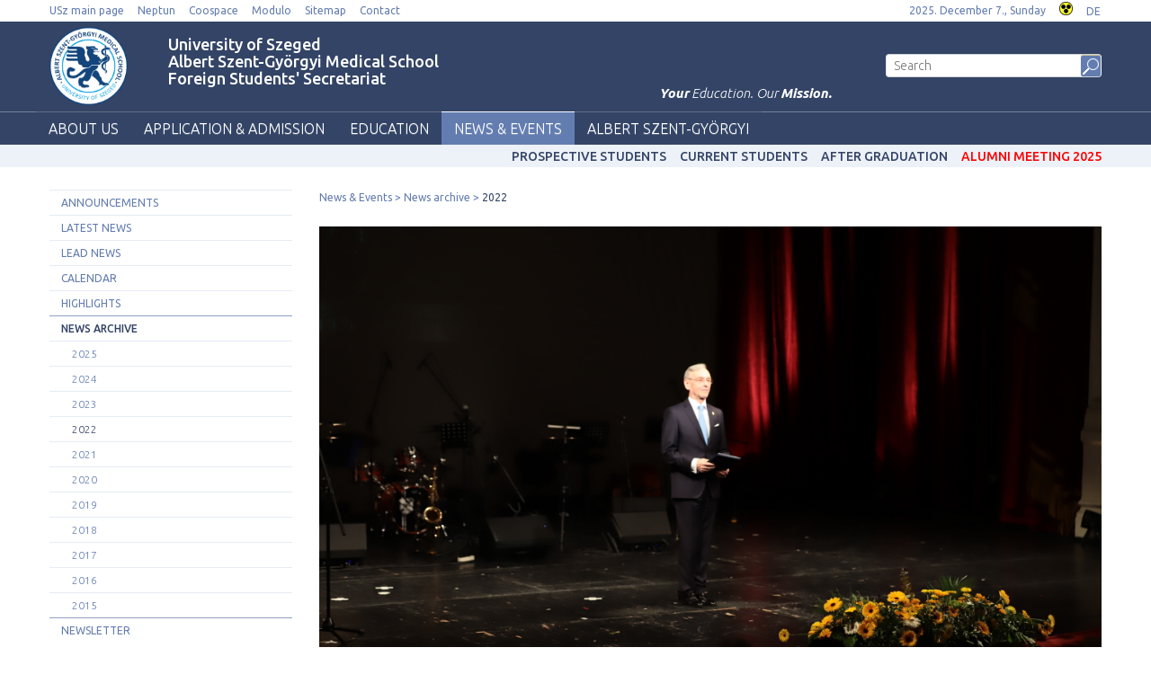

--- FILE ---
content_type: text/html; charset=UTF-8
request_url: https://www.med.u-szeged.hu/fs/2022/researcher-must-believe
body_size: 13302
content:
<!DOCTYPE html PUBLIC "-//W3C//DTD HTML 4.01 Transitional//EN" "http://www.w3.org/TR/html4/loose.dtd">
<html lang="en">
	<head>
<meta http-equiv="Content-Type" content="text/html; charset=utf-8">
		<title>University of Szeged - Foreign Language Programs - Külföldi Hallgatók Titkársága | &quot;A researcher must believe that he can create something new&quot; - interview with Prof. Dr. Lajos Kemény</title>
<meta http-equiv="Content-Script-Type" content="text/javascript">
<meta http-equiv="Content-Style-Type" content="text/css">
<!--meta-->
<link rel="schema.DC" href="http://purl.org/dc/elements/1.1/">
<link rel="schema.DCTERMS" href="http://purl.org/dc/terms/">
<meta name="robots" content="index, follow, noarchive">
<meta name="rating" content="General">
<meta name="doc-type" content="Public">
<meta name="doc-class" content="Living Document">
<meta name="copyright" content="(C)2008 Szegedi Tudományegyetem">
<meta name="DC.title" content="University of Szeged - Foreign Language Programs - Külföldi Hallgatók Titkársága | &quot;A researcher must believe that he can create something new&quot; - interview with Prof. Dr. Lajos Kemény">
<meta name="author" content="ÁOK KOMMUNIKÁCIÓS IRODA">
<meta name="publisher" content="ÁOK KOMMUNIKÁCIÓS IRODA">
<meta name="DC.publisher" content="ÁOK KOMMUNIKÁCIÓS IRODA">
<meta name="DC.date" content="2022-05-16">
<meta name="DCTERMS.issued" content="2022-05-16">
<meta name="DCTERMS.modified" content="2022-05-16">
<meta name="DC.type" content="n">
<meta name="DC.format" content="text/html">
<meta name="DC.identifier" content="https://www.med.u-szeged.hu/fs/2022/researcher-must-believe">
<meta name="language" content="en">
<meta name="DC.language" content="en">
<meta name="keywords" content="SZTE, szeged, egyetem, tudomány">
<meta name="DC.keywords" content="SZTE, szeged, egyetem, tudomány">
<meta name="description" content="In 2022, the Foundation for Szeged (Szegedért Alapítvány) honoured citizens of the University of Szeged (SZTE) in all categories - on 15 March, the top prize was awarded to the world-famous biochemist Katalin Karikó, research professor at the University of Szeged, and the work of Prof. Dr. Lajos Kemény, dermatologist, Dr. Károly Szatmáry, astronomer and Mária Temesi, opera singer was also honoured.">
<meta name="DC.description" content="In 2022, the Foundation for Szeged (Szegedért Alapítvány) honoured citizens of the University of Szeged (SZTE) in all categories - on 15 March, the top prize was awarded to the world-famous biochemist Katalin Karikó, research professor at the University of Szeged, and the work of Prof. Dr. Lajos Kemény, dermatologist, Dr. Károly Szatmáry, astronomer and Mária Temesi, opera singer was also honoured.">
<meta name="generator" content="Webra 3.0">
<!--css-->
<link type="text/css" rel="alternate stylesheet" href="/css/blank.css" title="nagykontraszt">
<link type="text/css" rel="stylesheet" href="/site/design2/bootstrap_3_2_0/css/bootstrap.css?ts=1407136699" title="">
<link type="text/css" rel="stylesheet" href="/site/design2/bootstrap_3_2_0/css/bootstrap-theme.css?ts=1407136699" title="">
<link type="text/css" rel="stylesheet" href="/mods/jquery/css/ui-lightness/jquery-ui-1.10.3.custom.css?ts=1404747694" title="">
<link type="text/css" rel="stylesheet" href="/css/webra3_public_module_design.css?ts=1634320513" title="">
<link type="text/css" rel="stylesheet" href="/css/lightwindow.css?ts=1404747694" title="">
<link type="text/css" rel="stylesheet" href="/mods/lightgallery/css/lightgallery.min.css?ts=1564652226" title="">
<link type="text/css" rel="stylesheet" href="/site/design2/css/site.css?ts=1658841382" title="">
<link type="text/css" rel="stylesheet" href="/site/design2/css/site_aok.css?ts=1569919016" title="">
<link type="text/css" rel="stylesheet" href="/css/webra3_user.php?schemaID=1322&amp;timestamp=1765131563&amp;ts=1404747694" title="">
<link type="text/css" rel="alternate stylesheet" href="/site/design2/css/highcontrast.css?ts=1446716292" title="nagykontraszt">
<!--script-->
<script type="text/javascript" src="/js/lang.php?ts=1687871154&amp;timestamp=1765131865"></script>
<script type="text/javascript" src="/js/webra3.js?ts=1549457782"></script>
<script type="text/javascript" src="/js/aitia/aitia.js?ts=1404747694"></script>
<script type="text/javascript" src="/js/aitia/aitia_browser.js?ts=1404747694"></script>
<script type="text/javascript" src="/js/aitia/aitia_style.js?ts=1564652225"></script>
<script type="text/javascript" src="/js/aitia/aitia_position.js?ts=1401959690"></script>
<script type="text/javascript" src="/js/aitia/aitia_cookie.js?ts=1401959690"></script>
<script type="text/javascript" src="/js/aitia/aitia_url.js?ts=1569918997"></script>
<script type="text/javascript" src="/js/aitia/aitia_util.js?ts=1404747694"></script>
<script type="text/javascript" src="/js/aitia/aitia_event.js?ts=1404747694"></script>
<script type="text/javascript" src="/js/aitia/aitia_user.js?ts=1571913056"></script>
<script type="text/javascript" src="/js/aitia/aitia_dom.js?ts=1634320513"></script>
<script type="text/javascript" src="/js/aitia/aitia_xml.js?ts=1404747694"></script>
<script type="text/javascript" src="/js/aitia/aitia_dnd.js?ts=1404747007"></script>
<script type="text/javascript" src="/js/aitia/aitia_ajax.js?ts=1549457782"></script>
<script type="text/javascript" src="/js/webra3_admin_onload.js?ts=1401959690"></script>
<script type="text/javascript" src="/js/ad.js?ts=1401959690"></script>
<script type="text/javascript" src="/js/form/phpjs.js?ts=1634320513"></script>
<script type="text/javascript" src="/js/webra3_gui.js?ts=1762510462"></script>
<script type="text/javascript" src="/js/popup/popup.js?ts=1404747695"></script>
<script type="text/javascript" src="/js/search.js?ts=1404747695"></script>
<script type="text/javascript" src="/mods/jquery/js/jquery-1.9.1.js?ts=1404747694"></script>
<script type="text/javascript" src="/js/scriptaculous/prototype.js?ts=1415801043"></script>
<script type="text/javascript" src="/js/scriptaculous/builder.js?ts=1401959690"></script>
<script type="text/javascript" src="/js/scriptaculous/effects.js?ts=1401959690"></script>
<script type="text/javascript" src="/js/scriptaculous/dragdrop.js?ts=1401959690"></script>
<script type="text/javascript" src="/js/scriptaculous/controls.js?ts=1549457782"></script>
<script type="text/javascript" src="/js/scriptaculous/slider.js?ts=1404747695"></script>
<script type="text/javascript" src="/js/scriptaculous/sound.js?ts=1401959690"></script>
<script type="text/javascript" src="/mods/jquery/js/jquery-ui-1.10.3.custom.js?ts=1404747694"></script>
<script type="text/javascript" src="/site/design2/bootstrap_3_2_0/js/bootstrap.js?ts=1415804485"></script>
<script type="text/javascript" src="/js/scriptaculous/scriptaculous.js?ts=1404747695"></script>
<script type="text/javascript" src="/js/scriptaculous/lightWindow.js?ts=1717429857"></script>
<script type="text/javascript" src="/mods/lightgallery/lib/jquery.mousewheel.min.js?ts=1564652226"></script>
<script type="text/javascript" src="/mods/lightgallery/js/lightgallery-all.min.js?ts=1564652226"></script>
<script type="text/javascript" src="/site/design2/js/site.js?ts=1634320224"></script>
<!--other-->
<link rel="shortcut icon" href="/site/img/design/favicon.ico" type="image/x-icon">
<!--other static-->
<meta property="og:title" content="&quot;A researcher must believe that he can create something new&quot; - interview with Prof. Dr. Lajos Kemény" />
<meta property="og:description" content="In 2022, the Foundation for Szeged (Szegedért Alapítvány) honoured citizens of the University of Szeged (SZTE) in all categories - on 15 March, the top prize was awarded to the world-famous biochemist Katalin Karikó, research professor at the University of Szeged, and the work of Prof. Dr. Lajos Kemény, dermatologist, Dr. Károly Szatmáry, astronomer and Mária Temesi, opera singer was also honoured." />
<meta property="og:image" content="https://www.med.u-szeged.hu/site/upload/2022/05/kl_001img_0316.jpg" />
<link rel="image_src" href="https://www.med.u-szeged.hu/site/upload/2022/05/kl_001img_0316.jpg" />
<meta name="viewport" content="width=device-width, initial-scale=1.0" />

<style>
#header_bottom_menu_list li:nth-child(4) a {
  color: red;
}
</style>
	</head>
	<body>
		<div class="sub_page_explaining">

			<div id="top_menu" class="bs-docs-header">
				<div class="container container-fluid">
					<div class="row">
						<div class="col-lg-8 col-md-8 col-sm-12 col-xs-6 bs-docs-nav">
							<div class="navbar navbar-default" role="navigator">
<div class="navbar-header"><button data-target=".top_menu_left" data-toggle="collapse" class="navbar-toggle" type="button"><span class="sr-only">Toggle navigation</span><span class="icon-bar"></span><span class="icon-bar"></span><span class="icon-bar"></span></button></div>
<div class="navbar-collapse collapse top_menu_left">
<ul class="kozep nav navbar-nav" id="top_menu_left">
<li>
<a href="http://www.u-szeged.hu/english" class="" title="USz main page" target="_blank" onclick="">USz main page</a><span class="aural">,</span>
</li>
<li>
<a href="https://web1.neptun.u-szeged.hu/hallgato/Login.aspx" class="" title="Neptun" target="_blank" onclick="">Neptun</a><span class="aural">,</span>
</li>
<li>
<a href="https://www.coosp.etr.u-szeged.hu/Login.aspx?ReturnUrl=%2fDefault.aspx" class="" title="Coospace" target="_blank" onclick="">Coospace</a><span class="aural">,</span>
</li>
<li>
<a href="https://modulo.etr.u-szeged.hu" class="" title="Modulo" target="_blank" onclick="">Modulo</a><span class="aural">,</span>
</li>
<li>
<a href="/khok-technikai-rovat-en/sitemap" class="" title="Sitemap" target="_self" onclick="">Sitemap</a><span class="aural">,</span>
</li>
<li>
<a href="/fs/foreign-students/foreign-students" class="" title="Contact" target="_self" onclick="">Contact</a><span class="aural">.</span>
</li>
</ul>
</div>
</div>
						</div>
						<div class="col-lg-4 col-md-4 col-sm-12 col-xs-6">
							<div class="pull-right top_menu_right">
								
	
		
			<div class="pull-left clearfix">

			<span class="date">
				2025. December  7., Sunday
			</span>
</div>
<div class="pull-left highcontrast">
<a class="highcontrast_skin" title="High contrast" onkeypress="changeContrast.keyPress(event,'nagykontraszt');" onclick="changeContrast.setActiveStyleSheet('nagykontraszt');" href="javascript:void(0);"><img id="imageid_0_1411029525553" alt="High contrast" src="/site/img/highcontrast.gif"></a> <a class="default_skin" onkeypress="changeContrast.keyPress(event,'alapertelmezett');" onclick="changeContrast.setActiveStyleSheet('alapertelmezett');" href="javascript:void(0);">Default color scheme</a>
</div>
<div class="pull-left lang"><a href="/fs/de" xml:lang="de" title="Deutsch Version" lang="de"><!--
                <img id="imageid_0_1411029525533" alt="Deutsch Version" src="/site/img/flag_de.gif">
                -->
 <span>DE</span></a></div>
		
	

							</div>
						</div>
					</div>
				</div>
			</div>

			<div id="header_top" class="bs-docs-header">
				<div class="container">
					<div class="row">
						<div class="col-lg-9 col-md-9 col-sm-8 col-xs-12">
							
	
		
			<div class="pull-left icon"><a target="_self" title="main page" href="/fs"><img id="imageid_175196_1627644751818" src="/site/upload/2021/07/logo_kor_angol_120.png" alt="Szegedi Tudományegyetem Szent-Györgyi Albert Orvostudományi Kar" style="" width="87" height="87"></a></div>
<a target="_self" title="main page" href="/fs"></a>
<h4 style="color: rgb(255, 255, 255);" class="pull-left title sub">
<a target="_self" title="main page" href="/fs"></a><a style="color: rgb(255, 255, 255);" title="Home" href="/fs">University of Szeged<br>
Albert Szent-Györgyi Medical School</a>&nbsp;<span><br>
Foreign Students' Secretariat</span>
</h4>
<p style="text-align: right;"><em><strong><br></strong></em></p>
<p style="text-align: right;"><em><strong><br></strong></em></p>
<p style="text-align: right;"><em><strong><br></strong></em></p>
<p style="text-align: right;"><em><strong>Your</strong> Education. Our <strong>Mission.</strong></em></p>
		
	

						</div>
						<div class="col-lg-3 col-md-3 col-sm-4 col-xs-12 hidden-xs search">
							<div id="searchdiv">
								
			<script type="text/javascript">
		var GOOGLE_SEARCH_API_KEY = '009472185360576815215:tnijx9l132k';
	</script><form method="get" action="https://www.med.u-szeged.hu/khok-technikai-rovat-en/search-khok-eng" id="searchform">
<label class="hidden" for="searchInput">Keyword::</label><input id="searchInput" name="searchStr" type="text" value="" placeholder="Search" title="Click here to enter search term" onkeyup="search_fastSearchManage('1501585888', true, 'left');" onfocus="this.select();" onblur="return search_closeResultbox();"><script type="text/javascript">
					//
						if (document.getElementById('searchInput')) {
							document.getElementById('searchInput').setAttribute('autocomplete', 'off');
							automaticFocus = true;
							//document.getElementById('searchInput').focus();
						}
						else {
							setTimeout("if (document.getElementById('searchInput')) {document.getElementById('searchInput').setAttribute('autocomplete', 'off');}", 300);
							//setTimeout("if (document.getElementById('searchInput')) {automaticFocus = true; document.getElementById('searchInput').focus();}", 300);
						}
					//
				</script><noscript></noscript>
<input type="submit" name="go" class="searchButton" id="searchGoButton" alt="Search" value="Search">
</form>
		
								<div id="searchresult_close" class="searchresult_close"><a href="javascript:searchresult_close();"><img alt="Bezár" src="/site/img/search_close.gif"></a></div>
							</div>
							<div id="searchtop"><!-- result --></div>
						</div>
					</div>
				</div>
			</div>

			<div id="header_top_menu" class="bs-docs-header">
				<div class="container">
					<div class="row">
						<div class="navbar navbar-default" role="navigator">
<div class="navbar-header"><button type="button" class="navbar-toggle" data-toggle="collapse" data-target=".navcollapse_udm_1"><span class="sr-only">Toggle navigation</span><span class="icon-bar"></span><span class="icon-bar"></span><span class="icon-bar"></span></button></div>
<div class="navbar-collapse collapse navcollapse_udm_1"><ul class="nav navbar-nav" id="udm_1">
<li id="laddermenu_ul_1_31561_li" class="dummy_class  hasChild firstItem dummy_class laddermenu_item_31561 dropdown">
<a id="laddermenu_ul_1_31561_li_a" href="/fs/about-us" target="_self" title="" onclick="" class="dropdown-toggle" data-toggle="dropdown" data-hover="dropdown">About us</a><ul class="dropdown-menu" role="menu" aria-labelledby="laddermenu_ul_1_31561_li_a">
<li class="dummy_class  firstItem dummy_class laddermenu_item_74747" id="laddermenu_ul_1_74747_li"><a href="/fs/accreditation/i4176-szte-wfme-szte" target="_self" title="" onclick="">Accreditation</a></li>
<li class="dummy_class  dummy_class laddermenu_item_45620" id="laddermenu_ul_1_45620_li"><a href="/fs/introducing-the-faculty/the-brief-history-of" target="_self" title="" onclick="">Introducing the Faculty</a></li>
<li class="dummy_class  dummy_class laddermenu_item_45618" id="laddermenu_ul_1_45618_li"><a href="/fs/management-of-the/management-of-the" target="_self" title="" onclick="">Management of the Faculty</a></li>
<li class="dummy_class  dummy_class laddermenu_item_45619" id="laddermenu_ul_1_45619_li"><a href="/fs/departments-of-the/departments-of-the" target="_self" title="" onclick="">Departments of the Faculty</a></li>
<li class="dummy_class  dummy_class laddermenu_item_45624" id="laddermenu_ul_1_45624_li"><a href="/fs/foreign-students/foreign-students" target="_self" title="" onclick="">Contact</a></li>
<li class="dummy_class  dummy_class laddermenu_item_45671" id="laddermenu_ul_1_45671_li"><a href="/fs/international-relations/international-relations" target="_self" title="" onclick="">International Relations</a></li>
<li class="dummy_class  dummy_class laddermenu_item_31564" id="laddermenu_ul_1_31564_li"><a href="http://www.med.u-szeged.hu/download.php?docID=63149" target="_blank" title="" onclick="">Campus plan</a></li>
<li class="dummy_class  dummy_class laddermenu_item_31563" id="laddermenu_ul_1_31563_li"><a href="http://openday.med.u-szeged.hu" target="_blank" title="" onclick="">Virtual open day and campus tour</a></li>
<li class="dummy_class  dummy_class laddermenu_item_40849" id="laddermenu_ul_1_40849_li"><a href="/fs/student-reviews/student-reviews" target="_self" title="" onclick="">Student reviews</a></li>
<li class="dummy_class  dummy_class laddermenu_item_36314" id="laddermenu_ul_1_36314_li"><a href="https://instagram.com/isus_szeged?igshid=OGQ5ZDc2ODk2ZA==" target="_blank" title="" onclick="">International Student Union Szeged</a></li>
<li class="dummy_class  dummy_class laddermenu_item_36313" id="laddermenu_ul_1_36313_li"><a href="https://www.instagram.com/sumaa_szegedmed/" target="_blank" title="" onclick="">Szeged University Medical Alumni Association</a></li>
<li class="dummy_class  dummy_class laddermenu_item_31570" id="laddermenu_ul_1_31570_li"><a href="/kulfoldi-hallgatok/szeged-yesterday-and/szeged-yesterday-and" target="_self" title="" onclick="">Szeged</a></li>
<li class="dummy_class  dummy_class laddermenu_item_31571" id="laddermenu_ul_1_31571_li"><a href="/kulfoldi-hallgatok/brief-history-of-hungary-150518/brief-history-of-hungary" target="_self" title="" onclick="">Hungary</a></li>
<li class="dummy_class  dummy_class laddermenu_item_41503" id="laddermenu_ul_1_41503_li"><a href="/kulfoldi-hallgatok/films-150518/films" target="_self" title="" onclick="">Videos</a></li>
<li class="dummy_class  dummy_class laddermenu_item_34989" id="laddermenu_ul_1_34989_li"><a href="/fs/gallery" target="_self" title="" onclick="">Gallery</a></li>
<li class="dummy_class lastelement_noline lastItem dummy_class laddermenu_item_49209" id="laddermenu_ul_1_49209_li"><a href="/fs/data-protection" target="_self" title="" onclick="">Data Protection (GDPR)</a></li>
</ul>
</li>
<li id="laddermenu_ul_1_31560_li" class="dummy_class  hasChild dummy_class laddermenu_item_31560 dropdown">
<a id="laddermenu_ul_1_31560_li_a" href="/fs/application-admission/why-choose-us" target="_self" title="" onclick="" class="dropdown-toggle" data-toggle="dropdown" data-hover="dropdown">Application & Admission</a><ul class="dropdown-menu" role="menu" aria-labelledby="laddermenu_ul_1_31560_li_a">
<li class="dummy_class  firstItem dummy_class laddermenu_item_31584" id="laddermenu_ul_1_31584_li"><a href="/fs/why-choose-us" target="_self" title="" onclick="">Why choose us?</a></li>
<li class="dummy_class  dummy_class laddermenu_item_63347" id="laddermenu_ul_1_63347_li"><a href="/fs/admission-and-academic/admission-and-academic" target="_self" title="" onclick="">Admission and Academic Bulletin</a></li>
<li class="dummy_class  dummy_class laddermenu_item_31583" id="laddermenu_ul_1_31583_li"><a href="/fs/application-admission/programmes-and-entry" target="_self" title="" onclick="">Programmes and entry requirements</a></li>
<li class="dummy_class  dummy_class laddermenu_item_58615" id="laddermenu_ul_1_58615_li"><a href="/fs/fees-and-discounts/tuition-fees-for" target="_self" title="" onclick="">Fees and Discounts</a></li>
<li class="dummy_class  dummy_class laddermenu_item_31580" id="laddermenu_ul_1_31580_li"><a href="/kulfoldi-hallgatok/online-application" target="_self" title="" onclick="">Online Application / Dream Apply</a></li>
<li class="dummy_class  dummy_class laddermenu_item_31581" id="laddermenu_ul_1_31581_li"><a href="/fs/how-to-apply-application/how-to-apply-application" target="_self" title="" onclick="">How to Apply / Application step by step</a></li>
<li class="dummy_class  dummy_class laddermenu_item_31579" id="laddermenu_ul_1_31579_li"><a href="/fs/entrance-examination" target="_self" title="" onclick="">Entrance / Evaluation Examination</a></li>
<li class="dummy_class  dummy_class laddermenu_item_47173" id="laddermenu_ul_1_47173_li"><a href="/fs/application-admission/after-acceptance" target="_self" title="" onclick="">After Acceptance</a></li>
<li class="dummy_class  dummy_class laddermenu_item_40193" id="laddermenu_ul_1_40193_li"><a href="/fs/stipendium-hungaricum/stipendium-hungaricum" target="_self" title="" onclick="">Stipendium Hungaricum Scholarship Programme</a></li>
<li class="dummy_class  dummy_class laddermenu_item_31576" id="laddermenu_ul_1_31576_li"><a href="/fs/application-admission/representatives" target="_self" title="" onclick="">Representatives abroad</a></li>
<li class="dummy_class  dummy_class laddermenu_item_42839" id="laddermenu_ul_1_42839_li"><a href="/fs/application/downloads" target="_self" title="" onclick="">Downloads</a></li>
<li class="dummy_class  dummy_class laddermenu_item_36067" id="laddermenu_ul_1_36067_li"><a href="/fs/faqs/frequently-asked" target="_self" title="" onclick="">FAQs</a></li>
<li class="dummy_class  dummy_class laddermenu_item_40850" id="laddermenu_ul_1_40850_li"><a href="/fs/student-reviews/student-reviews" target="_self" title="" onclick="">Student reviews</a></li>
<li class="dummy_class lastelement_noline lastItem dummy_class laddermenu_item_47585" id="laddermenu_ul_1_47585_li"><a href="/fs/contact-information/contact-information" target="_self" title="" onclick="">Contact information</a></li>
</ul>
</li>
<li id="laddermenu_ul_1_31559_li" class="dummy_class  hasChild dummy_class laddermenu_item_31559 dropdown">
<a id="laddermenu_ul_1_31559_li_a" href="/fs/education" target="_self" title="" onclick="" class="dropdown-toggle" data-toggle="dropdown" data-hover="dropdown">Education</a><ul class="dropdown-menu" role="menu" aria-labelledby="laddermenu_ul_1_31559_li_a">
<li class="dummy_class  firstItem dummy_class laddermenu_item_31589" id="laddermenu_ul_1_31589_li"><a href="/fs/medical-program/medical-program-181025" target="_self" title="" onclick="">Medical Program</a></li>
<li class="dummy_class  dummy_class laddermenu_item_31586" id="laddermenu_ul_1_31586_li"><a href="/fs/education/foundation-year" target="_self" title="" onclick="">Foundation Year</a></li>
<li class="dummy_class lastelement_noline lastItem dummy_class laddermenu_item_31585" id="laddermenu_ul_1_31585_li"><a href="/fs/de/ausbildung" target="_self" title="" onclick="">German language programs</a></li>
</ul>
</li>
<li id="laddermenu_ul_1_31281_li" class="dummy_class  hasChild signedItem dummy_class laddermenu_item_31281 dropdown">
<a id="laddermenu_ul_1_31281_li_a" href="/fs/news-events" target="_self" title="" onclick="" class="dropdown-toggle" data-toggle="dropdown" data-hover="dropdown">News & Events</a><ul class="dropdown-menu" role="menu" aria-labelledby="laddermenu_ul_1_31281_li_a">
<li class="dummy_class  firstItem dummy_class laddermenu_item_31590" id="laddermenu_ul_1_31590_li"><a href="/fs/announcements" target="_self" title="" onclick="">Announcements</a></li>
<li class="dummy_class  dummy_class laddermenu_item_31283" id="laddermenu_ul_1_31283_li"><a href="/fs/news-events/latest-news" target="_self" title="" onclick="">Latest news</a></li>
<li class="dummy_class  dummy_class laddermenu_item_31282" id="laddermenu_ul_1_31282_li"><a href="/fs/news-events/lead-news" target="_self" title="" onclick="">Lead news</a></li>
<li class="dummy_class  dummy_class laddermenu_item_31284" id="laddermenu_ul_1_31284_li"><a href="/fs/news-event/calendar" target="_self" title="" onclick="">Calendar</a></li>
<li class="dummy_class  dummy_class laddermenu_item_31461" id="laddermenu_ul_1_31461_li"><a href="/fs/highlights" target="_self" title="" onclick="">Highlights</a></li>
<li class="dummy_class  signedItem dummy_class laddermenu_item_31462" id="laddermenu_ul_1_31462_li"><a href="/fs/news-events/news-archive" target="_self" title="" onclick="">News archive</a></li>
<li class="dummy_class lastelement_noline lastItem dummy_class laddermenu_item_31591" id="laddermenu_ul_1_31591_li"><a href="/fs/news-events/newsletter" target="_self" title="" onclick="">Newsletter</a></li>
</ul>
</li>
<li id="laddermenu_ul_1_46183_li" class="dummy_class lastelement_noline hasChild lastItem dummy_class laddermenu_item_46183 dropdown">
<a id="laddermenu_ul_1_46183_li_a" href="/fs/albert-szent-gyorgyi" target="_self" title="" onclick="" class="dropdown-toggle" data-toggle="dropdown" data-hover="dropdown">Albert Szent-Györgyi</a><ul class="dropdown-menu" role="menu" aria-labelledby="laddermenu_ul_1_46183_li_a">
<li class="dummy_class  firstItem dummy_class laddermenu_item_48407" id="laddermenu_ul_1_48407_li"><a href="/fs/albert-szent-gyorgyi-190403/albert-szent-gyorgyi" target="_self" title="" onclick="">Albert Szent-Györgyi-s Family Tree</a></li>
<li class="dummy_class  dummy_class laddermenu_item_48408" id="laddermenu_ul_1_48408_li"><a href="/fs/main-places-of-albert/main-places-of-albert" target="_self" title="" onclick="">Main places of Albert Szent-Györgyi's life</a></li>
<li class="dummy_class  dummy_class laddermenu_item_48409" id="laddermenu_ul_1_48409_li"><a href="/fs/the-young-scientist/the-young-scientist" target="_self" title="" onclick="">The young scientist</a></li>
<li class="dummy_class  dummy_class laddermenu_item_48410" id="laddermenu_ul_1_48410_li"><a href="/fs/szeged-1928/szeged-1928" target="_self" title="" onclick="">Szeged 1928</a></li>
<li class="dummy_class  dummy_class laddermenu_item_48411" id="laddermenu_ul_1_48411_li"><a href="/fs/albert-szent-gyorgyi-and/albert-szent-gyorgyi-and" target="_self" title="" onclick="">Albert Szent-Györgyi and the youth</a></li>
<li class="dummy_class  dummy_class laddermenu_item_48412" id="laddermenu_ul_1_48412_li"><a href="/fs/sport-and-the-scientist/sport-and-the-scientist" target="_self" title="" onclick="">Sport and the scientist</a></li>
<li class="dummy_class  dummy_class laddermenu_item_48915" id="laddermenu_ul_1_48915_li"><a href="/fs/albert-szent-gyorgyi-the/albert-szent-gyorgyi-the" target="_self" title="" onclick="">Albert Szent-Györgyi, the researcher</a></li>
<li class="dummy_class  dummy_class laddermenu_item_48916" id="laddermenu_ul_1_48916_li"><a href="/fs/the-internationally/the-internationally" target="_self" title="" onclick="">The internationally recognised scientist I.</a></li>
<li class="dummy_class  dummy_class laddermenu_item_48917" id="laddermenu_ul_1_48917_li"><a href="/fs/the-internationally-190513/the-internationally" target="_self" title="" onclick="">The internationally recognised scientist II.</a></li>
<li class="dummy_class  dummy_class laddermenu_item_48918" id="laddermenu_ul_1_48918_li"><a href="/fs/the-internationally-190513-1/the-internationally" target="_self" title="" onclick="">The internationally recognised scientist III.</a></li>
<li class="dummy_class  dummy_class laddermenu_item_48920" id="laddermenu_ul_1_48920_li"><a href="/fs/the-rotary-club-and-the/the-rotary-club-and-the" target="_self" title="" onclick="">The rotary club and the scientist</a></li>
<li class="dummy_class  dummy_class laddermenu_item_48921" id="laddermenu_ul_1_48921_li"><a href="/fs/the-nobel-prize/the-nobel-prize" target="_self" title="" onclick="">The Nobel Prize I.</a></li>
<li class="dummy_class  dummy_class laddermenu_item_48922" id="laddermenu_ul_1_48922_li"><a href="/fs/the-nobel-prize-ii/the-nobel-prize-ii" target="_self" title="" onclick="">The Nobel Prize II.</a></li>
<li class="dummy_class  dummy_class laddermenu_item_48924" id="laddermenu_ul_1_48924_li"><a href="/fs/albert-szent-gyorgyi-190513/albert-szent-gyorgyi" target="_self" title="" onclick="">Albert Szent-Györgyi's educational activity at the university</a></li>
<li class="dummy_class  dummy_class laddermenu_item_48925" id="laddermenu_ul_1_48925_li"><a href="/fs/albert-szent-gyorgyi-190513-1/albert-szent-gyorgyi" target="_self" title="" onclick="">Albert Szent-Györgyi, Rector Magnificus of the University</a></li>
<li class="dummy_class  dummy_class laddermenu_item_48928" id="laddermenu_ul_1_48928_li"><a href="/fs/albert-szent-gyorgyi-and-190513/albert-szent-gyorgyi-and" target="_self" title="" onclick="">Albert Szent-Györgyi and social life in Szeged</a></li>
<li class="dummy_class  dummy_class laddermenu_item_48929" id="laddermenu_ul_1_48929_li"><a href="/fs/albert-szent-gyorgyi-and-190513-1/albert-szent-gyorgyi-and" target="_self" title="" onclick="">Albert Szent-Györgyi and the world war</a></li>
<li class="dummy_class  dummy_class laddermenu_item_48930" id="laddermenu_ul_1_48930_li"><a href="/fs/albert-szent-gyorgyi-in/albert-szent-gyorgyi-in" target="_self" title="" onclick="">Albert Szent-Györgyi in the United States I.</a></li>
<li class="dummy_class  dummy_class laddermenu_item_48931" id="laddermenu_ul_1_48931_li"><a href="/fs/albert-szent-gyorgyi-in-190513/albert-szent-gyorgyi-in" target="_self" title="" onclick="">Albert Szent-Györgyi in the United States II.</a></li>
<li class="dummy_class lastelement_noline lastItem dummy_class laddermenu_item_48932" id="laddermenu_ul_1_48932_li"><a href="/fs/albert-szent-gyorgyi-in-190513-1/albert-szent-gyorgyi-in" target="_self" title="" onclick="">Albert Szent-Györgyi in the United States III.</a></li>
</ul>
</li>
</ul></div>
</div>
					</div>
				</div>
			</div>

			<div id="header_bottom_menu" class="bs-docs-header">
				<div class="container">
					<ul class="kozep nav navbar-nav navbar-right" id="header_bottom_menu_list">
<li>
<a href="/fs/why-choose-us" class="" title="Prospective students" target="_self" onclick="">Prospective students</a><span class="aural">,</span>
</li>
<li>
<a href="/fs/current-students" class="" title="Current students" target="_self" onclick="">Current students</a><span class="aural">,</span>
</li>
<li>
<a href="/fs/after-graduation" class="" title="After graduation" target="_self" onclick="">After graduation</a><span class="aural">,</span>
</li>
<li>
<a href="/fs/alumni-meeting-2025/global-legacy" class="" title="Alumni Meeting 2025" target="_self" onclick="">Alumni Meeting 2025</a><span class="aural">.</span>
</li>
</ul>
				</div>
			</div>


			<div class="container bs-docs-container">

				<div class="row main_content">
					<div class="col-lg-3 col-md-3 col-sm-12 col-xs-12">
						
				<script type="text/javascript">
			
				var active_array=new Array();
				function laddermenu_keypress(str) {
					if (event.keyCode || event.which) {
						var key = (event.keyCode) ? (event.keyCode) : (event.which);
						if ((key==32) || (key==13)) {
							laddermenu_toggle(str);
						}
					}
				}
				function laddermenu_toggle(n) {
					if (document.getElementById(n)) {
						if (document.getElementById(n).style.display != 'block') document.getElementById(n).style.display = 'block';
						else document.getElementById(n).style.display = 'none';
					}
					active_array.push(n);
				}

				function openUmMenu(menuID,linkObj) {
					if( um.ready ) {
						//find co-ordinates of link object
						var coords = {
							'x' : um.getRealPosition(linkObj,'x')
							,'y' : um.getRealPosition(linkObj,'y')
						};

						//increase y-position to place it below the link
						coords.y += (linkObj.offsetHeight + 4);

						//activate menu at returned co-ordinates
						um.activateMenu(menuID, coords.x + 'px', coords.y + 'px');
					}
				}
				function closeUmMenu(menuID) {
					if(um.ready) um.deactivateMenu(menuID);
				}
			
			</script><noscript></noscript>
<ul class="laddermenu" id="laddermenu">
<li class="dummy_class  pf31281 gpf31164 hasChild firstItem dummy_class" id="laddermenu_ul_1_31590_li">
<a href="/fs/announcements" title="Announcements" onclick="">Announcements</a><span class="hidden">:</span>
</li>
<li class="dummy_class  pf31281 gpf31164 dummy_class" id="laddermenu_ul_1_31283_li">
<a href="/fs/news-events/latest-news" target="_self" title="Latest news" onclick="">Latest news</a><span class="hidden">.</span>
</li>
<li class="dummy_class  pf31281 gpf31164 dummy_class" id="laddermenu_ul_1_31282_li">
<a href="/fs/news-events/lead-news" target="_self" title="Lead news" onclick="">Lead news</a><span class="hidden">.</span>
</li>
<li class="dummy_class  pf31281 gpf31164 dummy_class" id="laddermenu_ul_1_31284_li">
<a href="/fs/news-event/calendar" target="_self" title="Calendar" onclick="">Calendar</a><span class="hidden">.</span>
</li>
<li class="dummy_class  pf31281 gpf31164 dummy_class" id="laddermenu_ul_1_31461_li">
<a href="/fs/highlights" target="_self" title="Highlights" onclick="">Highlights</a><span class="hidden">.</span>
</li>
<li class="dummy_class  pf31281 gpf31164 hasChild signedItem dummy_class" id="laddermenu_ul_1_31462_li">
<a href="/fs/news-events/news-archive" title="News archive" onclick="">News archive</a><span class="hidden">:</span><ul id="laddermenu_ul_1_31462" class="laddermenu_al" style="display: none;">
<li class="dummy_class  pf31462 gpf31281 firstItem dummy_class" id="laddermenu_ul_1_74185_li">
<a href="/fs/news-archive/2025" target="_self" title="2025" onclick="">2025</a><span class="hidden">.</span>
</li>
<li class="dummy_class  pf31462 gpf31281 dummy_class" id="laddermenu_ul_1_69217_li">
<a href="/fs/news-archive/2024" target="_self" title="2024" onclick="">2024</a><span class="hidden">.</span>
</li>
<li class="dummy_class  pf31462 gpf31281 dummy_class" id="laddermenu_ul_1_63877_li">
<a href="/fs/news-archive/2023" target="_self" title="2023" onclick="">2023</a><span class="hidden">.</span>
</li>
<li class="dummy_class  laddermenu_li_selected pf31462 gpf31281 signedItem selectedItem dummy_class" id="laddermenu_ul_1_60118_li">
<a href="/fs/news-archive/2022" target="_self" title="2022" onclick="">2022</a><span class="hidden">.</span>
</li>
<li class="dummy_class  pf31462 gpf31281 dummy_class" id="laddermenu_ul_1_55385_li">
<a href="/fs/news-archive/2021" target="_self" title="2021" onclick="">2021</a><span class="hidden">.</span>
</li>
<li class="dummy_class  pf31462 gpf31281 dummy_class" id="laddermenu_ul_1_50848_li">
<a href="/fs/news-archive/2020" target="_self" title="2020" onclick="">2020</a><span class="hidden">.</span>
</li>
<li class="dummy_class  pf31462 gpf31281 dummy_class" id="laddermenu_ul_1_47610_li">
<a href="/fs/news-archive/2019" target="_self" title="2019" onclick="">2019</a><span class="hidden">.</span>
</li>
<li class="dummy_class  pf31462 gpf31281 dummy_class" id="laddermenu_ul_1_42930_li">
<a href="/fs/news-archive/2018" target="_self" title="2018" onclick="">2018</a><span class="hidden">.</span>
</li>
<li class="dummy_class  pf31462 gpf31281 dummy_class" id="laddermenu_ul_1_39407_li">
<a href="/fs/news-archive/2017" target="_self" title="2017" onclick="">2017</a><span class="hidden">.</span>
</li>
<li class="dummy_class  pf31462 gpf31281 dummy_class" id="laddermenu_ul_1_35966_li">
<a href="/fs/news-archive/2016" target="_self" title="2016" onclick="">2016</a><span class="hidden">.</span>
</li>
<li class="dummy_class lastelement_noline pf31462 gpf31281 lastItem dummy_class" id="laddermenu_ul_1_31463_li">
<a href="/fs/news-events/news-archive/2015" target="_self" title="2015" onclick="">2015</a><span class="hidden">.</span>
</li>
<li class="hiddenLastItem"><a href="#">.</a></li>
</ul>
</li>
<li class="dummy_class lastelement_noline pf31281 gpf31164 lastItem dummy_class" id="laddermenu_ul_1_31591_li">
<a href="/fs/news-events/newsletter" target="_self" title="Newsletter" onclick="">Newsletter</a><span class="hidden">.</span>
</li>
<li class="hiddenLastItem"><a href="#">.</a></li>
</ul>
<script type="text/javascript">
							laddermenu_toggle('laddermenu_ul_1_1');
						
							laddermenu_toggle('laddermenu_ul_1_3');
						
							laddermenu_toggle('laddermenu_ul_1_4');
						
							laddermenu_toggle('laddermenu_ul_1_24');
						
							laddermenu_toggle('laddermenu_ul_1_25235');
						
							laddermenu_toggle('laddermenu_ul_1_25264');
						
							laddermenu_toggle('laddermenu_ul_1_25266');
						
							laddermenu_toggle('laddermenu_ul_1_26660');
						
							laddermenu_toggle('laddermenu_ul_1_24238');
						
							laddermenu_toggle('laddermenu_ul_1_31160');
						
							laddermenu_toggle('laddermenu_ul_1_31164');
						
							laddermenu_toggle('laddermenu_ul_1_31281');
						
							laddermenu_toggle('laddermenu_ul_1_31462');
						
							laddermenu_toggle('laddermenu_ul_1_60118');
						</script><noscript></noscript>
			
					</div>
					<div class="col-lg-9 col-md-9 col-sm-12 col-xs-12">
						<div class="row crumb_menu">
							<div class="col-lg-12 col-md-12 col-sm-12 col-xs-12">
								<span class="folderpathContainer"><a href="/fs/news-events" target="_self" class="folderpath">News & Events</a>
						&nbsp;<img src="/site/img/pathseparator.png" alt="--">&nbsp;
					<a href="/fs/news-events/news-archive" target="_self" class="folderpath">News archive</a>
						&nbsp;<img src="/site/img/pathseparator.png" alt="--">&nbsp;
					<a href="/fs/news-archive/2022" target="_self" class="folderpath">2022</a></span>
							</div>
						</div>
						<div class="article_intro">
							
	
		
<p><img id="imageid_191089_1652690183934" src="/site/upload/2022/05/kl_001img_0316.jpg" alt="kl_001img_0316" title="kl_001img_0316" style="" width="4160" height="2768"></p>

	

						</div>
						<div class="row right_column">
							<div class="col-lg-8 col-md-8 col-sm-12 col-xs-12 article_data">
								
	<div id="fb-root"></div>
	<script>(function(d, s, id) {
		var js, fjs = d.getElementsByTagName(s)[0];
		if (d.getElementById(id)) return;
		js = d.createElement(s); js.id = id;
		js.src = "//connect.facebook.net/hu_HU/all.js#xfbml=1";
		fjs.parentNode.insertBefore(js, fjs);
		}(document, 'script', 'facebook-jssdk'));
	</script>	

	<script>!function(d,s,id){
		var js, fjs=d.getElementsByTagName(s)[0], p=/^http:/.test(d.location)?'http':'https';
		if(!d.getElementById(id)){
			js=d.createElement(s); js.id=id;
			js.src=p+'://platform.twitter.com/widgets.js';
			fjs.parentNode.insertBefore(js,fjs);
		}
		}(document, 'script', 'twitter-wjs');
	</script>

	<script type="text/javascript">
		window.___gcfg = {lang: 'hu'};

		(function() {
			var id = 'googleplus-jssdk';
			if (document.getElementById(id)) return;
			var po = document.createElement('script'); po.id = id;
			po.type = 'text/javascript'; 
			po.async = true;
			po.src = 'https://apis.google.com/js/platform.js';
			var s = document.getElementsByTagName('script')[0]; 
			// s.parentNode.insertBefore(po, s);
		})();
	</script>

	
		<h1 class="article_title">
			"A researcher must believe that he can create something new" - interview with Prof. Dr. Lajos Kemény
		</h1>
		<div class="article_date">
			2022. May 16.
		</div>
		<div class="article_intro">
			
<p>In 2022, the Foundation for Szeged (Szegedért Alapítvány) honoured citizens of the University of Szeged (SZTE) in all categories - on 15 March, the top prize was awarded to the world-famous biochemist Katalin Karikó, research professor at the University of Szeged, and the work of Prof. Dr. Lajos Kemény, dermatologist, Dr. Károly Szatmáry, astronomer and Mária Temesi, opera singer was also honoured.</p>

		</div>
		<div class="article_social">
			<div class="article_social_box article_facebook">
		    <div class="fb-like" data-href="https://www.med.u-szeged.hu/fs/2022/researcher-must-believe" data-send="false" data-layout="button_count" data-width="100" data-show-faces="false" data-font="tahoma"></div>
			</div>
			<div class="article_social_box article_twitter">
				<a href="https://twitter.com/share" class="twitter-share-button" data-url="https://www.med.u-szeged.hu/fs/2022/researcher-must-believe" data-lang="hu">Tweet</a>
			</div>
			<div class="article_social_box article_google">
				<div class="g-plusone" data-size="medium" data-href="https://www.med.u-szeged.hu/fs/2022/researcher-must-believe"></div>
			</div>
		</div>
		<div class="article_txt">
			<p style="margin-bottom:0cm;">In 2022, the Scientific Board of Trustees of the Foundation for Szeged awarded the Béla Szőkefalvi-Nagy Prize to Prof. Dr. Lajos Kemény, dermatologist, academician, professor at the Albert Szent-Györgyi Medical School, SZTE. The award was presented by Dr. László Vécsei, Chairman of the Scientific Board of Trustees.</p>
<p style="margin-bottom:0cm;"><br></p>
<div>Prof. Dr. Lajos Kemény is a dermatologist, allergologist, immunologist, head of the Department of Dermatology and Allergology at SZTE, as well as a corresponding member of the Hungarian Academy of Sciences. He is also the head of the HCEMM (<em>Hungarian Centre of Excellence for Molecular Medicine)</em> and ELKH (Eötvös Loránd Research Network) research groups and a member of more than a dozen professionally distinguished organizations and has been honored with numerous awards. Countless acknowledged articles and books have been published under his name. He is an outstanding role model for his students and colleagues alike, and his research has undoubtedly contributed to the advancement of dermatology.</div>
<div><br></div>
<div><img id="imageid_191093_1652690256870" src="/site/upload/2022/05/kl_002_img_0243_450x330.png" alt="kl_002_img_0243_450x330" title="kl_002_img_0243_450x330" style="" width="450" height="299"></div>
<div><br></div>
<div>
<p style="margin-bottom:0cm;"><strong>- For the 33rd time, the Foundation for Szeged has awarded individuals who have excelled in shaping the spirit of the city, enriching its scientific, cultural, artistic and social life, preserving its values, and who have brought fame and appreciation to the city of Szeged and the University of Szeged. How did you feel on finding out that you had received the Foundation for Szeged award from your hometown?</strong></p>
<p style="margin-bottom:0cm;"><strong><br></strong></p>
<p style="margin-bottom:0cm;">- I have received many awards, and I was delighted for different reasons. But the Foundation for Szeged award is a recognition coming from the people of Szeged, which makes it special for me. Such a recognition proves that what I have done in the past decades as a doctor, researcher, teacher and human being has been worthwhile.</p>
<p style="margin-bottom:0cm;"><br></p>
<p style="margin-bottom:0cm;"><strong>- From the experience you have gained over the past decades, what would you like to pass on to your students?</strong></p>
<p style="margin-bottom:0cm;"><strong><br></strong></p>
- What I would like to show and teach my sudents and colleagues alike is the importance of being up-to-date, listening to patients, empathising with them, understanding their way of thinking and their problems. These are the most important things for me as a doctor. Although I see research as a hobby, I also think it is important to make future generations aware of the excitement of gaining or creating new knowledge and skills. Of course, it is very satisfactory to be able to learn and apply what others have invented, discovered or created to cure patients, but there is a completely different kind of pleasure in inventing and creating something that no one else has thought of before. These moments always leave me with a special feeling.</div>
<div><br></div>
<div><img id="imageid_191095_1652690355986" src="/site/upload/2022/05/kl_003_uj_laboratorium_450x330.png" alt="kl_003_uj_laboratorium_450x330" title="kl_003_uj_laboratorium_450x330" style="" width="450" height="300"></div>
<div><br></div>
<div>
<p style="margin-bottom:0cm;"><strong>- Do you have any hobbies that are not related to your profession?</strong></p>
<p style="margin-bottom:0cm;"><strong><br></strong></p>
<p style="margin-bottom:0cm;">- For me, research is that extra something. Of course, I like good films, exercise, family gatherings; these are the things that, in addition to my profession and my hobby, i.e. research, complete my everyday life and give me the opportunity to relax.</p>
<p style="margin-bottom:0cm;"><br></p>
<p style="margin-bottom:0cm;"><strong>- Have you had to make sacrifices or ever give up this particular hobby for your family?</strong></p>
<p style="margin-bottom:0cm;"><strong><br></strong></p>
- I owe it to my family that I have been able to devote my time to my vocation as well as to my hobby. My wife has supported me in everything, while at the same time she provided a secure base for our children, so that they never lack anything. This way I have never had to face any particular sacrifices.</div>
<div><br></div>
<div><img id="imageid_191098_1652690456477" src="/site/upload/2022/05/kl_004_img_4893_450x330.png" alt="kl_004_img_4893_450x330" title="kl_004_img_4893_450x330" style="" width="450" height="300"></div>
<div><br></div>
<div>
<p style="margin-bottom:0cm;"><strong>- What are you working on at the moment?</strong></p>
<p style="margin-bottom:0cm;"><strong><br></strong></p>
<p style="margin-bottom:0cm;">- Basic research is still focused on psoriasis, but my research group at the Hungarian Centre of Excellence for Molecular Medicine (HCEMM) is working on the memory of the uppermost layer of the skin, the epithelium, concerning previous inflammatory effects. In addition, other research closer to actual patient care investigates different cell therapies to find out how for example cells extracted from the adipose tissue can be used in patient care. This latter research <a href="https://u-szeged.hu/news-and-events/2022/special-cell-therapy-may" title="has recently yielded new results" target="_self">has recently yielded new results</a>.</p>
<p style="margin-bottom:0cm;"><br></p>
<p style="margin-bottom:0cm;"><strong>- To what extent has the coronavirus epidemic changed people's attitude towards researchers?</strong></p>
<p style="margin-bottom:0cm;"><strong><br></strong></p>
- The work of researchers has become more valued in the past two years. Nevertheless, we have had to be very careful and prudent when communicating all the knowledge and understanding we have. In all cases, the responsibility was enormous and most often it went hand in hand with credibility. Indeed, during the pandemic, it became clear how much influence health professionals and researchers in various fields of research could have on decision-makers and the public alike by telling them what they thought and what they knew. It is essential that this responsibility is handled properly.</div>
<div><br></div>
<div><img id="imageid_191100_1652690562505" src="/site/upload/2022/05/kl_005_img_8785_450x330_450x330.png" alt="kl_005_img_8785_450x330_450x330" title="kl_005_img_8785_450x330_450x330" style="" width="450" height="300"></div>
<div><br></div>
<div>
<p style="margin-bottom:0cm;"><strong>- Have people become more open to different kinds of research and to the practical application of its results?</strong></p>
<p style="margin-bottom:0cm;"><strong><br></strong></p>
- Yes. The coronavirus pandemic has drawn attention to the work of researchers, including basic research, which may take decades. As very little has been said about this in the media, some people were actually put off taking the vaccine as a result.</div>
<div><br></div>
<div><img id="imageid_191103_1652690639550" src="/site/upload/2022/05/kl_006_img_5095_450x330.png" alt="kl_006_img_5095_450x330" title="kl_006_img_5095_450x330" style="" width="450" height="299"></div>
<div><br></div>
<div>
<p style="margin-bottom:0cm;"><strong>- How important is faith in research?</strong></p>
<p style="margin-bottom:0cm;"><strong><br></strong></p>
<p style="margin-bottom:0cm;">- Scientific results are not based on faith, but on solid evidence. But whether or not researchers believe that they can create something does play a big role. In patient care, however, faith is very important, because if patients believe that a certain medication or therapy will help them, it contributes to recovery.</p>
<p><strong>&nbsp;</strong></p>
<p><strong>- What is your most memorable experience of patient care over the past decades?</strong></p>
<p><strong><br></strong></p>
- I had a patient with a very severe case of psoriasis accompanied by arthritis. We treated him for many years, but we could not achieve more than temporary improvement. Unfortunately, the disease made his daily life so difficult that he was unable to work, live a full life and was declared disabled. However, around 2005, when biological drugs became available, an infusion therapy helped him to become completely symptom-free. The patient’s comment during a ward round "Dear Professor, you've played quite a nasty trick on me. Who is going to believe I'm disabled now?" – is still a fond memory for me.</div>
		</div>
		<div class="article_social bottom">
			<div class="article_social_box article_facebook">
		    <div class="fb-like" data-href="https://www.med.u-szeged.hu/fs/2022/researcher-must-believe" data-send="false" data-layout="button_count" data-width="100" data-show-faces="false" data-font="tahoma"></div>
			</div>
			<div class="article_social_box article_twitter">
				<a href="https://twitter.com/share" class="twitter-share-button" data-url="https://www.med.u-szeged.hu/fs/2022/researcher-must-believe" data-lang="hu">Tweet</a>
			</div>
			<div class="article_social_box article_google">
				<div class="g-plusone" data-size="medium" data-href="https://www.med.u-szeged.hu/fs/2022/researcher-must-believe"></div>
			</div>
		</div>
	

							</div>
							<div class="col-lg-4 col-md-4 col-sm-12 col-xs-12 socialbox">
								
	
		
			<div class="default_right_box">

	<div class="box_content objectlist">
		<div class="title">
			<h3 class="pull-left">Latest news</h3>
			<div class="pull-right"></div>
			<div class="clearfix"></div>
		</div>

		<div class="content full">
			
				<div class="object_container">
					<div class="object_intro2">
						<img id="imageid_281415_1764939975474" src="/site/upload/2025/12/main.png" alt="main" title="main" width="1924" height="749" style="">

					</div>
					<div class="clearfix"></div>

					<div class="object_title">
						<a href="/fs/2025/organoids-for-the-future?objectParentFolderId=31283" class="" title="Organoids for the future of health care at the University of Szeged" target="_self" onclick="">Organoids for the future of health care at the University of Szeged</a>
					</div>
					<div class="clearfix"></div>

					<div class="object_intro">
						
					</div>
					<div class="clearfix"></div>

					<div class="object_next">
						<a href="/fs/2025/organoids-for-the-future?objectParentFolderId=31283" class="" title="Organoids for the future of health care at the University of Szeged" target="_self" onclick="">Read more</a>
					</div>
					<div class="clearfix"></div>
				</div>
			
				<div class="object_container">
					<div class="object_intro2">
						
<p><img id="imageid_280729_1764334418804" src="/site/upload/2025/11/main1.jpg" alt="main" title="main" width="1732" height="1155" style=""></p>

					</div>
					<div class="clearfix"></div>

					<div class="object_title">
						<a href="/fs/2025/you-can-just-sit-on?objectParentFolderId=31283" class="" title="&quot;You can't just sit on a gold mine&quot; – interview with Dr. Judit Moldvay, head of the Department of Pulmonology at the University of Szeged" target="_self" onclick="">"You can't just sit on a gold mine" – interview with Dr. Judit Moldvay, head of the Department of Pulmonology at the University of Szeged</a>
					</div>
					<div class="clearfix"></div>

					<div class="object_intro">
						
<p>Dr. Judit Moldvay is a doctor of the Hungarian Academy of Sciences, head physician at the National Korányi Pulmonology Institute, lecturer at Semmelweis University, and, since 2024, head of the Department of Pulmonary at the University of Szeged.</p>

					</div>
					<div class="clearfix"></div>

					<div class="object_next">
						<a href="/fs/2025/you-can-just-sit-on?objectParentFolderId=31283" class="" title="&quot;You can't just sit on a gold mine&quot; – interview with Dr. Judit Moldvay, head of the Department of Pulmonology at the University of Szeged" target="_self" onclick="">Read more</a>
					</div>
					<div class="clearfix"></div>
				</div>
			
				<div class="object_container">
					<div class="object_intro2">
						
<p><img id="imageid_279750_1763635714499" src="/site/upload/2025/11/main.jpg" alt="main" title="main" width="800" height="533" style=""></p>

					</div>
					<div class="clearfix"></div>

					<div class="object_title">
						<a href="/fs/2025/medicine-of-the-future?objectParentFolderId=31283" class="" title="Medicine of the future demonstrated in Szeged – innovation and technology at the service of health care" target="_self" onclick="">Medicine of the future demonstrated in Szeged – innovation and technology at the service of health care</a>
					</div>
					<div class="clearfix"></div>

					<div class="object_intro">
						
<p>The University of Szeged (SZTE) presented its latest research results and medical technology developments at an all-day professional and press event.</p>

					</div>
					<div class="clearfix"></div>

					<div class="object_next">
						<a href="/fs/2025/medicine-of-the-future?objectParentFolderId=31283" class="" title="Medicine of the future demonstrated in Szeged – innovation and technology at the service of health care" target="_self" onclick="">Read more</a>
					</div>
					<div class="clearfix"></div>
				</div>
			
		</div>
	</div>

</div>
		
	

							</div>
						</div>
					</div>
				</div>

			</div>

			<div id="footer_top" class="bs-docs-footer">
				<div class="container container-fluid">
					<div class="row">
						<div class="col-lg-3 col-md-3 col-sm-6 col-xs-12 column1">
							
	
		
			<h3>Useful links</h3>
<a href="http://www.med.u-szeged.hu/english" target="_blank">Faculty of Medicine</a><br>
<p><a href="http://www.stoma.u-szeged.hu/english" target="_blank">Faculty of Dentistry</a><br>
<a href="http://www.pharm.u-szeged.hu/english" target="_blank">Faculty of Pharmacy</a></p>
<p><a href="http://www.etszk.u-szeged.hu/english" title="Faculty of Health Sciences and Social Studies" target="_blank">Faculty of Health Sciences and Social Studies</a></p>
<p><a href="http://www.isus-szeged.com" target="_blank">International Student Union of Szeged</a><br>
<a href="http://sumaa.org" target="_blank">SUMAA</a><br>
<a href="http://ww2.bibl.u-szeged.hu/index.php?lang=en" target="_blank">University Library</a><br>
<a href="http://konzuliszolgalat.kormany.hu/en" target="_blank">Ministry of Foreign Affairs</a><br>
<a href="http://www.bmbah.hu/index.php?lang=en" target="_blank">Office of Immigration and Nationality</a><br>
<a href="http://www.studyhungary.hu" target="_blank">College International</a><br>
<a href="http://www.internationalrelations.u-szeged.hu" target="_blank">International Mobility Centre (ERASMUS)</a></p>
<p><br>
<br></p>
		
	

						</div>
						<div class="col-lg-3 col-md-3 col-sm-6 col-xs-12 column2">
							
	
		
			<h3>About us</h3>
<ul>
<li><a href="/fs/introducing-the-faculty/the-brief-history-of" title="History" target="_self">History</a></li>
<li><a href="/fs/application-admission" title="Application and admission" target="_self">Application and admission</a></li>
<li><a href="/fs/medical-program/medical-program-181025" title="Our programs" target="_self">Our programs</a></li>
<li><a href="/fs/foreign-students/foreign-students" title="Contact us" target="_self">Contact us</a></li>
</ul>
<h3>Patient care</h3>
<ul>
<li><a href="http://www.klinikaikozpont.u-szeged.hu/en/" title="Albert Szent-Györgyi Clinical Centre" target="_blank">Albert Szent-Györgyi Clinical Centre</a></li>
<li><a href="/english/clinical-science/clinical-science?folderID=24677&amp;folderID=24677&amp;objectParentFolderId=24677" title="Clinics" target="_self">Clinics</a></li>
<li><a href="/fs/medical-treatment-of/medical-treatment-of" title="Medical treatment of students" target="_self">Medical treatment of students</a></li>
</ul>
		
	

						</div>
						<div class="col-lg-3 col-md-3 col-sm-6 col-xs-12 column3">
							
	
		
			
		
	

						</div>
						<div class="col-lg-3 col-md-3 col-sm-6 col-xs-12 column4">
							
	
		
			<h3>Follow us</h3>
<hr>
<div class="socialnetwork_container">
<a href="https://www.facebook.com/szegedmedic/" title="Facebook" target="_blank"><img id="imageid_0_1411029525473" src="/site/design2/img/icon_facebook.png" alt="Facebook"></a> <a href="https://www.youtube.com/channel/UCCCWNkNrlmO-WzX0dG6de2w" title="YouTube" target="_blank"><img id="imageid_0_1411029525453" src="/site/design2/img/icon_youtube.png" alt="YouTube"></a> <a href="https://www.linkedin.com/cofmpany/faculty-of-medicine-university-of-szeged/;" title="LinkedIn" target="_blank"><img id="imageid_134190_1541508645429" src="/site/upload/2018/11/linkedin.jpg" width="30" height="30" alt="linkedin" title="linkedin"></a>
</div>
<p><a href="https://www.linkedin.com/company/faculty-of-medicine-university-of-szeged/;" title="LinkedIn" target="_blank"><br></a></p>
<p><a href="https://www.linkedin.com/company/faculty-of-medicine-university-of-szeged/;" title="LinkedIn" target="_blank"><img id="imageid_76079_1436870669399" src="/site/upload/2015/07/where_knowledge_and_challenge_meet1.png" alt="Where_knowledge_and_challenge_meet" title="Where_knowledge_and_challenge_meet" height="40" width="287"></a></p>
		
	

						</div>
					</div>
				</div>
			</div>

			<div id="footer_bottom" class="bs-docs-footer">
				<div class="container container-fluid">
					<div class="row">
						<div class="col-lg-7 col-md-7 col-sm-5 col-xs-12 address">
							
	
		
			<div>University of Szeged<br>
Albert Szent-Györgyi Medical School<br>
Foreign Students' Secretariat<br>
12 Dóm tér Szeged H-6720 Szeged<br>
Phone: +36-62-545-458</div>
		
	

						</div>
						<div class="col-lg-5 col-md-5 col-sm-7 col-xs-12">
							<div class="menu">
								<ul class="kozep nav navbar-nav">
<li>
<a href="http://www.oldportal.u-szeged.hu/segitseg" class="" title="Help" target="_self" onclick="">Help</a><span class="aural">,</span>
</li>
<li>
<a href="http://www.oldportal.u-szeged.hu/adatvedelem" class="" title="Privacy Policy" target="_self" onclick="">Privacy Policy</a><span class="aural">,</span>
</li>
<li>
<a href="http://www.oldportal.u-szeged.hu/impresszum" class="" title="Imprint" target="_self" onclick="">Imprint</a><span class="aural">.</span>
</li>
</ul>
								<div class="clear"></div>
							</div>
							<div class="privacy">
								(C) 2010 University of Szeged. All rights reserved.
							</div>
						</div>
					</div>
				</div>
			</div>

		</div>

		<script type="text/javascript">
		
			WebFontConfig = {
				google: { families: [ 'Ubuntu:400,300,300italic,400italic,500,500italic,700,700italic:cyrillic-ext,latin,greek-ext,greek,latin-ext,cyrillic' ] }
			};
			(function() {
				var wf = document.createElement('script');
				wf.src = ('https:' == document.location.protocol ? 'https' : 'http') +
					'://ajax.googleapis.com/ajax/libs/webfont/1/webfont.js';
				wf.type = 'text/javascript';
				wf.async = 'true';
				var s = document.getElementsByTagName('script')[0];
				s.parentNode.insertBefore(wf, s);
			})(); 
		
		</script>

	
				<script type="text/javascript">
				//
					function webraDocumentAnalitics(currentHref) {
						if ( typeof gtag!='undefined' && typeof currentHref!='undefined' && currentHref!='' ) {
							gtag('event', 'page_view', {
								page_title: currentHref,
								page_location: currentHref
							});
						}
					}
				//
				</script>
				<noscript></noscript>
				
				<script async="" src="https://www.googletagmanager.com/gtag/js?id=G-GWJRZT3GZ2"></script>
				<script type="text/javascript">
				//
					window.dataLayer = window.dataLayer || [];
					function gtag(){dataLayer.push(arguments);}
					gtag('js', new Date());
					gtag("config", "G-GWJRZT3GZ2");
				//
				</script>
				<noscript></noscript>
			<!-- scheme: KHOK Aloldal alap+közösségi modulok EN --></body>
</html>

--- FILE ---
content_type: text/css
request_url: https://www.med.u-szeged.hu/site/design2/css/site_aok.css?ts=1569919016
body_size: 1319
content:


/* START Általános (cikk) formázások */

a, a:hover, a:visited {
	color: #637DB0;
}

/* END Általános (cikk) formázások */



/* START Felső menü sor */

#top_menu {
	color: #637db0;
}
#top_menu_left li a {
	color: #637db0;
}

/* END Felső menü sor */




/* START Cím sor */

#header_top {
	background-color: #334466;
}

/* END Cím sor */



/* START Gyors kereső */

#searchGoButton {
	border: 1px solid #637DB0;
	background-color: #637DB0;
}

/* END Gyors kereső */



/* END Főmenü */

#header_top_menu {
	border-top: 1px solid #768298;
	background-color: #334466;
}
#header_top_menu .navbar-nav > li.signedItem {
	background-color: #637db0;
}
#header_top_menu .dropdown-menu {
	background-color: #334466;
}

/* END Főmenü */



/* START Felső menü alsó sora */

#header_bottom_menu {
	color: #334466;
}
#header_bottom_menu_list li a {
	color: #334466;
}

/* END Felső menü alsó sora */



/* START Lábléc felső része */

#footer_top {
	color: #334466;
}
#footer_top a, #footer_top a:hover, #footer_top a:focus {
	color: #334466;
}
#footer_top h3 {
	color: #637DB0;
}
#footer_top h3 a {
	color: #637DB0;
}
#footer_top  .column4 hr {
	border-color: #637DB0;
}

/* END Lábléc felső része */



/* START Lábléc */

#footer_bottom {
	background-color: #334466;
}
#footer_bottom .address div {
	display: block;
}

/* END Lábléc */



/* START Dobozok, hasábok alap megjelenése */

.container .row .box_content a, .container .row .box_content a:hover, .container .row .box_content a:focus {
	color: #637DB0;
}
.container .row .box_content .title {
	border-bottom: 1px solid #637DB0;
}
.container .row .box_content .title h3 {
	color: #334466;
}
.container .row .box_content.event .content ul li:first-child .left .date {
	background-color: #637db0;
}
.container .row .box_content .list_next a {
	border-top: 1px solid #637DB0;
}
.next_icon {
	border-color: transparent transparent transparent #637DB0;
}
.container .row .box_content.newsletter .newsletter_field input {
	border: 1px solid #7689A9;
}
.container .row .box_content.newsletter .newsletter_field select {
	border: 1px solid #7689A9;
}
.container .row .box_content.newsletter .newsletter_ok_button input {
	border: 1px solid #637DB0;
	background-color: #637DB0;
}

/* END Dobozok, hasábok alap megjelenése */



/* START 4 hasábos objektum listázó sorok */

.container .row.title h3 {
	border-bottom: 1px solid #AA2222;
	color: #AA2222;
}
.container .row.four_column_object .object_intro2 a, .container .row.four_column_object .object_intro2 a:hover, .container .row.four_column_object .object_intro2 a:focus {
	color: #AA2222;
}
.container .row.four_column_object .object_title a, .container .row.four_column_object .object_title a:hover, .container .row.four_column_object .object_title a:focus {
	color: #AA2222;
}
.container .row.next a, .container .row.next a:hover, .container .row.next a:focus {
	color: #AA2222;
}
.container .row.next a {
	border-top: 1px solid #637DB0;
}
.container .row.next .next_icon {
	border-color: transparent transparent transparent #AA2222;
}

/* END 4 hasábos objektum listázó sorok */



/* START bal oldali létra menü */

.container .row.main_content #laddermenu a {
	border-top: 1px solid #E5EBF6;
	color: #637DB0;
}
.container .row.main_content #laddermenu a:hover, .container .row.main_content #laddermenu a:visited {
	color: #637DB0;
}
.container .row.main_content #laddermenu > li.signedItem > a {
	border-top: 1px solid #8EA0C0;
}
.container .row.main_content #laddermenu > li.signedItem + li a {
	border-top: 1px solid #8EA0C0;
}
.container .row.main_content #laddermenu li.signedItem > a {
	color: #334466;
}

/* END bal oldali létra menü */



/* START Morzsamenü */

.crumb_menu .folderpathContainer a, .crumb_menu .folderpathContainer a:hover, .crumb_menu .folderpathContainer a:visited {
	color: #637DB0;
}
.crumb_menu .folderpathContainer a:last-child, .crumb_menu .folderpathContainer a:last-child:hover, .crumb_menu .folderpathContainer a:last-child:visited {
	color: #334466;
}

/* END Morzsamenü */



/* START Aloldal, jobb hasáb */

.sub_page_explaining .container .right_column .socialbox .objectlist {
	border-top: 1px solid #637DB0;
	border-bottom: 1px solid #637DB0;
}
.sub_page_explaining .container .right_column .socialbox .objectlist .title {
	border-bottom: 0px;
}
.sub_page_explaining .container .right_column .socialbox .objectlist .title h3 {
	color: #637DB0;
}
.sub_page_explaining .container .right_column .socialbox .objectlist .content.full .object_container {
	border-top: 1px solid #637DB0;
}
.sub_page_explaining .container .right_column .socialbox .objectlist .content.full .object_container:first-child {
	border-top: 0px solid #637DB0;
}

.sub_page_explaining .container .right_column .socialbox .calendar {
	border-top-color: #8ea0c0;
	border-bottom-color: #8ea0c0;
}
.sub_page_explaining .container .right_column .socialbox .calendar .content > ul > li {
	border-top-color: #e5ebf6;
}

/* END Aloldal, jobb hasáb */



/* START Aloldal, kifejtő */

.sub_page_explaining .container .article_data .article_title {
	color: #334466;
}

/* END Aloldal, kifejtő */



/* START Aloldal, listázó */

.sub_page_explaining .container .right_column .article_data .objectlist h2.folder_title {
	border-bottom: 1px solid #8EA0C0;
	color: #637DB0;
}
.sub_page_explaining .container .right_column .article_data .objectlist > .title {
	border-bottom: 1px solid #8EA0C0;
}
.sub_page_explaining .container .right_column .article_data .objectlist > .title h2.folder_title {
	border-bottom: 0px;
}

.sub_page_explaining .container .right_column .article_data .objectlist .element {
	border-bottom: 1px solid #E0E6F0;
}

.sub_page_explaining .container .right_column .article_data .objectlist .element .title a 
,.sub_page_explaining .container .right_column .article_data .objectlist .element .title a:hover 
,.sub_page_explaining .container .right_column .article_data .objectlist .element .title a:visited 
,.sub_page_explaining .container .right_column .article_data .objectlist .element .title 
,.sub_page_explaining .container .right_column .article_data .objectlist .element .title span {
	color: #637DB0;
}
.sub_page_explaining .container .right_column .article_data .objectlist .element.article .title a 
,.sub_page_explaining .container .right_column .article_data .objectlist .element.article .title a:hover 
,.sub_page_explaining .container .right_column .article_data .objectlist .element.article .title a:visited 
,.sub_page_explaining .container .right_column .article_data .objectlist .element.article .title 
,.sub_page_explaining .container .right_column .article_data .objectlist .element.article .title span {
	color: #637DB0;
}
.sub_page_explaining .container .right_column .article_data .objectlist .element.article .next a
,.sub_page_explaining .container .right_column .article_data .objectlist .element.article .next a:hover 
,.sub_page_explaining .container .right_column .article_data .objectlist .element.article .next a:visited {
	color: #637DB0;
}
.sub_page_explaining .container .right_column .article_data .objectlist .element.article .keywords .label 
,.sub_page_explaining .container .right_column .article_data .objectlist .element.article .keywords .label a 
,.sub_page_explaining .container .right_column .article_data .objectlist .element.article .keywords .label a:hover 
,.sub_page_explaining .container .right_column .article_data .objectlist .element.article .keywords .label a:visited {
	color: #637DB0;
}

/* END Aloldal, listázó */



/* START Cikk csukott állapotban */

.closedTextBox .closedTextBoxOpen input {
	border: 1px solid #637DB0;
	background-color: #637DB0;
}

/* END Cikk csukott állapotban */



--- FILE ---
content_type: text/javascript
request_url: https://www.med.u-szeged.hu/js/lang.php?ts=1687871154&timestamp=1765131865
body_size: 11950
content:
var CURRENT_LANG_ID = 25;
var LANG = {};
LANG['ADD_ITEM_TO_FAVORITES_UNAVAILABLE']='This item can not be added to Favorites, or no item selected.';
LANG['ADMIN_DELETE_CONFIRM_TITLE']='Delete';
LANG['ADMIN_DELETE_CONFIRM_TXT']='Do you wish to move to the Trash %1 item(s)?';
LANG['ADMIN_DOMAIN_DELETE_DEFAULT']='The default domain can\'t be deleted';
LANG['ADMIN_DOMAIN_EXISTS']='This domain already exists in the system!';
LANG['ADMIN_DOMAIN_INVALID']='The domain format is not valid!';
LANG['ADMIN_MESSAGE_ERRORMSG_FILLERROR']='Please fill in the fields.';
LANG['ADMIN_MSG_CALENDAR_ERROR_1']='Please enter an integer for list length';
LANG['ADMIN_MSG_CALENDAR_ERROR_2']='Invalid RSS folder';
LANG['ADMIN_MSG_CALENDAR_ERROR_3']='Invalid \'More events\' folder';
LANG['ADMIN_MSG_DATE_ERROR_1']='Too many characters in the \'Date format\' field.';
LANG['ADMIN_MSG_DATE_ERROR_2']='Please fill in the \'Language\' gap!';
LANG['ADMIN_MSG_FEEDBACK_ERROR_1']='Invalid Email to';
LANG['ADMIN_MSG_FEEDBACK_ERROR_2']='Invalid \'Cc\' field';
LANG['ADMIN_MSG_FOLDERPATH_ERROR_1']='Invalid start folder';
LANG['ADMIN_MSG_FOLDERPATH_ERROR_2']='Invalied end folder';
LANG['ADMIN_MSG_FOLDERPATH_ERROR_3']='Invalid template';
LANG['ADMIN_MSG_FORUM_ERROR_1']='Invalid forum root folder';
LANG['ADMIN_MSG_FORUM_ERROR_2']='Invalid otherfolder';
LANG['ADMIN_MSG_FORUM_ERROR_3']='Invalid topic list template';
LANG['ADMIN_MSG_FORUM_ERROR_4']='Invalid message list template';
LANG['ADMIN_MSG_FORUM_ERROR_5']='Please enter an integer for \'Messages per page\'';
LANG['ADMIN_MSG_FORUM_ERROR_6']='Ivalid IP filter expression';
LANG['ADMIN_MSG_FORUM_ERROR_7']='Please enter an integer for \'Forum posts\'';
LANG['ADMIN_MSG_FORUM_ERROR_8']='Please enter an integer for \'Maximum length\'';
LANG['ADMIN_MSG_FULLOBJECT_ERROR_1']='Please select the title of shown article';
LANG['ADMIN_MSG_FULLOBJECT_ERROR_2']='Please fill in the \'Module\'s unique ID\' field!';
LANG['ADMIN_MSG_FULLOBJECT_ERROR_3']='\'Module\'s unique ID\' field can only contain integers!';
LANG['ADMIN_MSG_FULLOBJECT_ERROR_4']='Please select an Article view template!';
LANG['ADMIN_MSG_FULLOBJECT_ERROR_5']='\'Article view\' template can only contain integers!';
LANG['ADMIN_MSG_GOOGLEMAP_ERROR_1']='Invalid width';
LANG['ADMIN_MSG_GOOGLEMAP_ERROR_2']='Invalid height';
LANG['ADMIN_MSG_GOOGLEMAP_ERROR_3']='Invalid center';
LANG['ADMIN_MSG_GOOGLEMAP_ERROR_4']='Invalid zoom';
LANG['ADMIN_MSG_GOOGLEMAP_ERROR_5']='Enter at least one coordinate!';
LANG['ADMIN_MSG_GOOGLEMAP_ERROR_6']='Invalid coordinate(s):';
LANG['ADMIN_MSG_JSERROR_1']='This file contains a not supported JavaScript command "write()", that was not executed.';
LANG['ADMIN_MSG_JSERROR_2']='The error is apparently in the extra JavaScript codes defined in the file.<br/>Error message: <br/>##1##.';
LANG['ADMIN_MSG_JSERROR_3']='The error is apparently in the extra JavaScript codes defined for the file.<br/>Error message: <br/>##1##.<br/>Line: ##2##.';
LANG['ADMIN_MSG_LABEL_ARTICLECOMMENT']='Comment on article content';
LANG['ADMIN_MSG_LABEL_CALENDAR']='Calendar';
LANG['ADMIN_MSG_LABEL_DATE']='Date module';
LANG['ADMIN_MSG_LABEL_FEEDBACK']='Feedback';
LANG['ADMIN_MSG_LABEL_FOLDERPATH']='Folderpath';
LANG['ADMIN_MSG_LABEL_FORUM']='Forum';
LANG['ADMIN_MSG_LABEL_FULLOBJECT']='Article view module';
LANG['ADMIN_MSG_LABEL_GOOGLEMAP']='Googlemap';
LANG['ADMIN_MSG_LABEL_LADDERMENU']='Laddermenu';
LANG['ADMIN_MSG_LABEL_NEWSIMAGESCROLLER']='Article slideshow';
LANG['ADMIN_MSG_LABEL_NEWSLETTER']='Newsletter';
LANG['ADMIN_MSG_LABEL_OBJECTLIST']='Object list';
LANG['ADMIN_MSG_LABEL_QUICKEDITOR']='Quickeditor';
LANG['ADMIN_MSG_LABEL_SEARCH']='Search';
LANG['ADMIN_MSG_LABEL_SENDARTICLE']='Send article as email';
LANG['ADMIN_MSG_LABEL_SENDLINK']='Send article link as email';
LANG['ADMIN_MSG_LABEL_TAGCLOUD']='Tagcloud';
LANG['ADMIN_MSG_LABEL_TEMPLATE']='Template';
LANG['ADMIN_MSG_LABEL_USER']='User';
LANG['ADMIN_MSG_LABEL_YOUTUBE']='YouTube module';
LANG['ADMIN_MSG_LADDERMENU_ERROR_1']='Please enter an integer for \'Menu depth\'';
LANG['ADMIN_MSG_LADDERMENU_ERROR_2']='Please enter an integer for \'Minimal depth\'';
LANG['ADMIN_MSG_LADDERMENU_ERROR_3']='Please enter an integer for \'Menus per level\'';
LANG['ADMIN_MSG_NEWSIMAGESCROLLER_ERROR_1']='Invalid folder for \'Slideshow from\'';
LANG['ADMIN_MSG_NEWSIMAGESCROLLER_ERROR_2']='Please enter an integer for \'Nr. of articles\' in slideshow';
LANG['ADMIN_MSG_NEWSIMAGESCROLLER_ERROR_3']='Invalid folder for \'Shortnews\'';
LANG['ADMIN_MSG_NEWSIMAGESCROLLER_ERROR_4']='Please enter an integer for \'Nr. Shortnews\'';
LANG['ADMIN_MSG_NEWSIMAGESCROLLER_ERROR_5']='\'Nr. of articles\' is too big';
LANG['ADMIN_MSG_NEWSLETTER_ERROR_1']='Invalid newsletter handler';
LANG['ADMIN_MSG_OBJECTLIST_ERROR_1']='The \'Preview size\' field can only contain integers!';
LANG['ADMIN_MSG_OBJECTLIST_ERROR_10']='The \'Module\'s unique ID\' field can only contain integers!';
LANG['ADMIN_MSG_OBJECTLIST_ERROR_11']='The \'Article view\' template can only contain integers!';
LANG['ADMIN_MSG_OBJECTLIST_ERROR_12']='The first selected folder is not correct! Please enter an integer instead!';
LANG['ADMIN_MSG_OBJECTLIST_ERROR_13']='The ##1##. selected folder is not correct! Please enter an integer instead!';
LANG['ADMIN_MSG_OBJECTLIST_ERROR_14']='The ##1##. exception folder is not correct! Please enter an integer instead!';
LANG['ADMIN_MSG_OBJECTLIST_ERROR_2']='The \'Number of listed objects\' field can only contain integers!';
LANG['ADMIN_MSG_OBJECTLIST_ERROR_3']='The \'List from this element\' field can only contain integers!';
LANG['ADMIN_MSG_OBJECTLIST_ERROR_4']='The \'Objects/Page\' field can only contain integers!';
LANG['ADMIN_MSG_OBJECTLIST_ERROR_5']='Please fill in the \'List template\' field!';
LANG['ADMIN_MSG_OBJECTLIST_ERROR_6']='The \'List template\' field can only contain integers!';
LANG['ADMIN_MSG_OBJECTLIST_ERROR_7']='Please fill in the \'Article view\' template!';
LANG['ADMIN_MSG_OBJECTLIST_ERROR_8']='The \'Article view\' template can only contain integers!';
LANG['ADMIN_MSG_OBJECTLIST_ERROR_9']='Please fill in the \'Module\'s unique ID\' field!';
LANG['ADMIN_MSG_QUICKEDITOR_ERROR_1']='Missing title';
LANG['ADMIN_MSG_QUICKEDITOR_ERROR_2']='Server error';
LANG['ADMIN_MSG_SAVESARTICLE_ERROR_1']='You have no permission to activate this article.';
LANG['ADMIN_MSG_SAVESARTICLE_ERROR_2']='You have no permission to activate this article. Article will be deactivated after saving. Do you continue?';
LANG['ADMIN_MSG_SAVESTRUCTURE_ERROR_1']='No changes to save!';
LANG['ADMIN_MSG_SEARCH_ERROR_1']='Please enter an integer for thumbnail size';
LANG['ADMIN_MSG_TAGCLOUD_ERROR_1']='Please enter an integer for \'Nr. of tagcloud labels\'';
LANG['ADMIN_MSG_TAGCLOUD_ERROR_2']='Please enter an integer for \'Nr. of label sizes\'';
LANG['ADMIN_MSG_TAGCLOUD_ERROR_3']='\'Nr. of tagcloud labels\' less than \'Nr. of label sizes\'';
LANG['ADMIN_MSG_TAGCLOUD_ERROR_4']='Please enter an integer for \'Nr. of articles\'';
LANG['ADMIN_MSG_TITLE_CREATE_MODULE']='Unable to create module.';
LANG['ADMIN_MSG_TITLE_SAVE_ARTICLE']='Unable to save article';
LANG['ADMIN_MSG_TITLE_TEMPLATE']='Action failed!';
LANG['ADMIN_MSG_USER_ERROR_3']='Invalid successful login folder';
LANG['ADMIN_MSG_USER_ERROR_4']='Invalid unsuccessful login folder';
LANG['ADMIN_OBJECTBROWSER_COPYOBJECT_POPUP_ERRORMSG_TITLE']='Copy failed';
LANG['ADMIN_OBJECTBROWSER_COPYOBJECT_POPUP_ERRORMSG_WINDOWTITLE']='Copy';
LANG['ADMIN_OBJECTBROWSER_EMPTYTRASH_CONFIRM_TITLE']='Empty Trash';
LANG['ADMIN_OBJECTBROWSER_EMPTYTRASH_CONFIRM_TXT']='Are You sure to delete all objects irrevocably and empty the Trash folder?';
LANG['ADMIN_OBJECTBROWSER_FINALDELETE_CONFIRM_TITLE']='Final deletion';
LANG['ADMIN_OBJECTBROWSER_FINALDELETE_CONFIRM_TXT']='Are you sure to delete this/these %1 element(s) irrevocably from the Trash?';
LANG['ADMIN_ST_SUM']='Total:';
LANG['ADMIN_ST_VISIBLE']='Visible:';
LANG['ALL_FIELDS_ARE_MANDATORY']='All fields are mandatory.';
LANG['ARTICLE_DATE_ERROR']='Wrong date format!';
LANG['CALENDAR_DATE_END']='End date';
LANG['CALENDAR_DATE_START']='Start date';
LANG['CALENDAR_DAY']='Day';
LANG['CALENDAR_DAY2_1_SHORT']='';
LANG['CALENDAR_DAY2_2_SHORT']='';
LANG['CALENDAR_DAY2_3_SHORT']='';
LANG['CALENDAR_DAY2_4_SHORT']='';
LANG['CALENDAR_DAY2_5_SHORT']='';
LANG['CALENDAR_DAY2_6_SHORT']='';
LANG['CALENDAR_DAY2_7_SHORT']='';
LANG['CALENDAR_DAYS']='Days';
LANG['CALENDAR_DAY_1_SHORT']='Mo';
LANG['CALENDAR_DAY_2_SHORT']='Tu';
LANG['CALENDAR_DAY_3_SHORT']='We';
LANG['CALENDAR_DAY_4_SHORT']='Th';
LANG['CALENDAR_DAY_5_SHORT']='Fr';
LANG['CALENDAR_DAY_6_SHORT']='Sa';
LANG['CALENDAR_DAY_7_SHORT']='Su';
LANG['CALENDAR_INDIVIDUAL']='Individual';
LANG['CALENDAR_MESSAGE_001']='Please select a date interval!';
LANG['CALENDAR_MONTH']='Month';
LANG['CALENDAR_MONTH_01']='January';
LANG['CALENDAR_MONTH_02']='February';
LANG['CALENDAR_MONTH_03']='March';
LANG['CALENDAR_MONTH_04']='April';
LANG['CALENDAR_MONTH_05']='May';
LANG['CALENDAR_MONTH_06']='June';
LANG['CALENDAR_MONTH_07']='July';
LANG['CALENDAR_MONTH_08']='August';
LANG['CALENDAR_MONTH_09']='September';
LANG['CALENDAR_MONTH_10']='October';
LANG['CALENDAR_MONTH_11']='November';
LANG['CALENDAR_MONTH_12']='December';
LANG['CALENDAR_SEND']='Send';
LANG['CALENDAR_WEEK']='Week';
LANG['CALENDAR_YEAR']='Year';
LANG['CANNOT_ADD_TO_CLOSED_ORDER']='You can not add new items to a closed order. Please create a new order.';
LANG['CASSA']='Cash register';
LANG['CASSA_CLOSED_LABEL']='Cash register closed';
LANG['CASSA_CLOSED_OPEN_LABEL']='Cash register. Open:';
LANG['CASSA_IS_CLOSED_MSG']='The cash register is closed yet. Please open it first.';
LANG['CASSA_OPENED_YESTERDAY_MSG']='The cash register was opened yesterday. Please close it and open again.';
LANG['CLOSE']='Close';
LANG['CLOSED_ORDER']='Closed order';
LANG['CONFIG_VARIABLE_NAME_MISSING_MESSAGE']='Please fill mandatory fields (variable name).';
LANG['CONFIRM_EMPTY_TABLE']='Are you sure you wish to empty all information from this table?';
LANG['CONFIRM_EXIT_MSG']='Are you sure you want to exit? Changes after last save will be lost';
LANG['CONFIRM_SAVE_AND_SEND_MSG']='Are you sure you wish to submit and save these data? If you click yes you will be unable to modify later.';
LANG['COPY']='Copy';
LANG['COPY_FAILED']='Copy failed';
LANG['CREATE_DATE_EMPTY']='(not saved yet)';
LANG['CRM_3_PROGRAM']='';
LANG['CRM_3_TEXT']='';
LANG['CRM_ACTIVATION_NEWSLETTER']='';
LANG['CRM_ADD_COMPANY_NAME']='';
LANG['CRM_ADD_LABEL']='';
LANG['CRM_ADD_USER_NAME']='';
LANG['CRM_ALL']='';
LANG['CRM_ARTICLES']='';
LANG['CRM_BE_CALLED']='';
LANG['CRM_BUSY_CARD_NUM']='';
LANG['CRM_BUYINNG']='';
LANG['CRM_CAMPAIGNS']='';
LANG['CRM_CAMPAIGNS_ERROR']='';
LANG['CRM_CAMPAIGN_ADD_CONDITION']='';
LANG['CRM_CAMPAIGN_CURRENCY']='';
LANG['CRM_CAMPAIGN_LABELS']='';
LANG['CRM_CAMPAIGN_NO_CONDITION']='';
LANG['CRM_CANCEL']='';
LANG['CRM_CARD_ISSUE']='';
LANG['CRM_CARD_REPLACEMENT']='';
LANG['CRM_CLICK_COUNT']='';
LANG['CRM_CLOSE']='';
LANG['CRM_COMPANY_ADDRESS']='';
LANG['CRM_COMPANY_NAME']='';
LANG['CRM_CONFIRMED']='';
LANG['CRM_CONTACT_ADDRESS']='';
LANG['CRM_CONTACT_EMAIL']='';
LANG['CRM_CONTACT_PHONE']='';
LANG['CRM_CONTACT_REMOVE']='';
LANG['CRM_CONTACT_SELECT_TYPE']='';
LANG['CRM_CONTACT_WEB']='';
LANG['CRM_DATE']='';
LANG['CRM_DELETE']='';
LANG['CRM_DIGITAL_CARD_NUM']='';
LANG['CRM_DOWN']='';
LANG['CRM_DOWNLOAD']='';
LANG['CRM_EDIT']='';
LANG['CRM_EDITORIAL_PHONE']='';
LANG['CRM_EDIT_PROGRAM']='';
LANG['CRM_EDUCATION_AGEGROUP']='';
LANG['CRM_EDUCATION_ARR_GENRE']='';
LANG['CRM_EDUCATION_INTEREST']='';
LANG['CRM_EDUCATION_TOPIC']='';
LANG['CRM_EDUCATION_TYPE']='';
LANG['CRM_EMAIL_ADDRESS']='';
LANG['CRM_ERROR_FORMAT']='';
LANG['CRM_ERROR_FORMAT_DATE']='';
LANG['CRM_ERROR_GROUP_SELECT_PERM']='';
LANG['CRM_EVERY']='';
LANG['CRM_FILTER']='';
LANG['CRM_GENRES']='';
LANG['CRM_GENRES_TOUCHED']='';
LANG['CRM_GROUPS']='';
LANG['CRM_HUNGARY']='';
LANG['CRM_IMAGE']='';
LANG['CRM_INACTIVATION_NEWSLETTER']='';
LANG['CRM_INTEREST']='';
LANG['CRM_INVALID_FORMAT']='';
LANG['CRM_JOURNALIST_TYPE']='';
LANG['CRM_LAST']='';
LANG['CRM_LINK']='';
LANG['CRM_MAP_DATA']='';
LANG['CRM_MEDIA']='';
LANG['CRM_MERGE_USERS']='';
LANG['CRM_MESSAGES']='';
LANG['CRM_MESSAGE_ID']='';
LANG['CRM_MODIFICATION']='';
LANG['CRM_MORE']='';
LANG['CRM_MOVE']='';
LANG['CRM_NEWSLETTER_IS_ACTIVE']='';
LANG['CRM_NEWSLETTER_IS_INACTIVE']='';
LANG['CRM_NEW_NEWSLETTER']='';
LANG['CRM_NEW_PROGRAM']='';
LANG['CRM_NEW_SECTION']='';
LANG['CRM_NEW_TEXT']='';
LANG['CRM_NEXT']='';
LANG['CRM_NO_ADD_PROFESSIONAL_REG']='';
LANG['CRM_NO_CARD_NUM']='';
LANG['CRM_NO_GENRE']='';
LANG['CRM_NO_GROUP']='';
LANG['CRM_NO_LABEL']='';
LANG['CRM_NO_TITLE']='';
LANG['CRM_PARENT_COMPANY_NAME']='';
LANG['CRM_PHONE']='';
LANG['CRM_POINT_PRESCRIPTION']='';
LANG['CRM_POSITION']='';
LANG['CRM_PREFERRED_TIMESLOT']='';
LANG['CRM_PREV']='';
LANG['CRM_PRIMARY_CONDITION']='';
LANG['CRM_PROFESSIONAL_REG']='';
LANG['CRM_PROGRAMS']='';
LANG['CRM_PROTECTED_DATA']='';
LANG['CRM_PROTECTED_STATUS']='';
LANG['CRM_READY_CONTENTS']='';
LANG['CRM_RECIPIENTS']='';
LANG['CRM_RECIPIENTS_ERROR']='';
LANG['CRM_REMOVED_ITEM']='';
LANG['CRM_REMOVE_SECTION']='';
LANG['CRM_REQUEST_CAUSE']='';
LANG['CRM_RESTORE_COMPANY_NAME']='';
LANG['CRM_SAVE']='';
LANG['CRM_SAVE_APPROVAL']='';
LANG['CRM_SAVE_CONFIRMATION']='';
LANG['CRM_SAVE_SEND']='';
LANG['CRM_SEGMENT_ERROR']='';
LANG['CRM_SELECT']='';
LANG['CRM_SELECT_TYPE']='';
LANG['CRM_SERVER_ERROR']='';
LANG['CRM_SETTLEMENT']='';
LANG['CRM_STREET_ADDRESS']='';
LANG['CRM_SUBSTITUTION']='';
LANG['CRM_SUCCESSFUL_OPERATION']='';
LANG['CRM_SUCCESSFUL_SAVE']='';
LANG['CRM_TARGET_URL']='';
LANG['CRM_TASKS']='';
LANG['CRM_TASK_RESPONSE']='';
LANG['CRM_TASK_SEND']='';
LANG['CRM_TEXT_NEWS']='';
LANG['CRM_TEXT_SUBSTITUTION']='';
LANG['CRM_TITLE']='';
LANG['CRM_TITLE_LC']='';
LANG['CRM_TRY_AGAIN']='';
LANG['CRM_TYPE']='';
LANG['CRM_UNSUCCESSFUL_OPERATION']='';
LANG['CRM_UP']='';
LANG['CRM_YES']='';
LANG['CRM_ZIP_CODE']='';
LANG['DOMAINCONFIGDELETEQUESTION']='Do you want to delete this domain specific variable?';
LANG['EDITOR_ARTICLEPART_ERROR_0']='Your selection can not be converted into a section because of overlapping sections.';
LANG['EDITOR_ARTICLEPART_ERROR_1']='Failed to create new section ID. Name may already exist.';
LANG['EDITOR_ARTICLEPART_ERROR_2']='Query of section ID failed. Name may not exist yet.';
LANG['EDITOR_ARTICLEPART_ERROR_3']='Invalid selection! Your selection can not be converted to a section.';
LANG['EDITOR_ARTICLEPART_ERROR_4']='Please fill in the Section Title field.';
LANG['EDITOR_CANNOTINSERT']='Insert  is not possible.';
LANG['EDITOR_COMPLEX_OPTION']='Non-textual option';
LANG['EDITOR_EMBEDDED_BLOCK']='The text you selected contains block level elements. Please select inline parts separately.';
LANG['EDITOR_FIELDNAME_ERROR']='The name of a field can only contains letters and the "_" sign. Must begin with a letter.';
LANG['EDITOR_INCORRECT_XML']='The XML structure is not correct!';
LANG['EDITOR_LANG']='Lang element';
LANG['EDITOR_MSG_BODY_PARTATTRIB_0']='Matching new and previous name!';
LANG['EDITOR_MSG_BODY_PARTATTRIB_1']='Please enter article name!';
LANG['EDITOR_MSG_BODY_PARTATTRIB_2']='Are you sure you wish to modify the existing section?';
LANG['EDITOR_MSG_BODY_TABLEATTRIB']='Table attribute not found.';
LANG['EDITOR_MSG_CLASS_ERROR_1']='Style name already exists!';
LANG['EDITOR_MSG_CLASS_ERROR_1_T']='Failed to proceed!';
LANG['EDITOR_MSG_CLASS_ERROR_2']='Please fill in the "Name of new style" field!';
LANG['EDITOR_MSG_CLASS_ERROR_3']='Please fill in the "Name of edited style" field!';
LANG['EDITOR_MSG_CLASS_ERROR_4']='Save failed!';
LANG['EDITOR_MSG_CLASS_ERROR_4_T']='Save failed!';
LANG['EDITOR_MSG_CLASS_ERROR_5']='To give effect to new style settings, please save and reload current document!';
LANG['EDITOR_MSG_CLASS_ERROR_5_T']='Save successful.';
LANG['EDITOR_MSG_COMPONENT_MOD_ATTRIB_1']='Settings were modified successfully. They will take effect on the layout after saving.';
LANG['EDITOR_MSG_COMPONENT_MOD_ATTRIB_2']='Settings were modified successfully.';
LANG['EDITOR_MSG_COMPONENT_NOTVALIDFILENAME']='Component name is not valid!';
LANG['EDITOR_MSG_ERROR_FALSE_BROWSER']='This option is not available in the current browser.';
LANG['EDITOR_MSG_HEAD_POST']='';
LANG['EDITOR_MSG_HEAD_PRE']='Place of headline';
LANG['EDITOR_MSG_LABEL_ALIGN']='Text align';
LANG['EDITOR_MSG_LABEL_ANCHOR']='Anchor';
LANG['EDITOR_MSG_LABEL_ARTICLEPART']='Article part';
LANG['EDITOR_MSG_LABEL_BORDER']='Border';
LANG['EDITOR_MSG_LABEL_CLASS']='Style settings:';
LANG['EDITOR_MSG_LABEL_CLEARFORMAT']='Clear formating';
LANG['EDITOR_MSG_LABEL_COMPONENT']='Insert component';
LANG['EDITOR_MSG_LABEL_COMPONENT_MOD']='Component';
LANG['EDITOR_MSG_LABEL_COPY']='Copy';
LANG['EDITOR_MSG_LABEL_COPYFORMAT']='Copy format';
LANG['EDITOR_MSG_LABEL_CUT']='Cut';
LANG['EDITOR_MSG_LABEL_DELETE']='Delete';
LANG['EDITOR_MSG_LABEL_DELETELINK']='Remove link';
LANG['EDITOR_MSG_LABEL_FLASH']='Insert Flash object';
LANG['EDITOR_MSG_LABEL_IMAGE_HANDLE']='Image handling';
LANG['EDITOR_MSG_LABEL_INSERTTAG']='Insert HTML element';
LANG['EDITOR_MSG_LABEL_ITALIC']='Italic';
LANG['EDITOR_MSG_LABEL_JSERROR']='Run JavaScript';
LANG['EDITOR_MSG_LABEL_LINE']='Line';
LANG['EDITOR_MSG_LABEL_LINETHROUGH']='Line through';
LANG['EDITOR_MSG_LABEL_LINK']='Link';
LANG['EDITOR_MSG_LABEL_LIST']='List';
LANG['EDITOR_MSG_LABEL_MEDIA']='Insert media';
LANG['EDITOR_MSG_LABEL_MODULE']='Insert module';
LANG['EDITOR_MSG_LABEL_MOVEDOWN']='Move down';
LANG['EDITOR_MSG_LABEL_MOVEUP']='Move up';
LANG['EDITOR_MSG_LABEL_OBJECT']='Object';
LANG['EDITOR_MSG_LABEL_OVERLINE']='Overline';
LANG['EDITOR_MSG_LABEL_PAGEBREAK']='Page break';
LANG['EDITOR_MSG_LABEL_PARTATTRIB']='Section properties';
LANG['EDITOR_MSG_LABEL_PASTE']='Paste';
LANG['EDITOR_MSG_LABEL_PIC']='Insert image';
LANG['EDITOR_MSG_LABEL_PIC_SAVE']='Saving image';
LANG['EDITOR_MSG_LABEL_REPLACE']='Replace';
LANG['EDITOR_MSG_LABEL_SAVE']='Saving';
LANG['EDITOR_MSG_LABEL_SAVEARTICLE']='Article save';
LANG['EDITOR_MSG_LABEL_SAVESTRUCTURE']='Save structure';
LANG['EDITOR_MSG_LABEL_SECTIONBREAK']='Section break';
LANG['EDITOR_MSG_LABEL_SPECIALCHARS']='Special chars';
LANG['EDITOR_MSG_LABEL_STRONG']='Strong';
LANG['EDITOR_MSG_LABEL_STRUCTURE']='Structure';
LANG['EDITOR_MSG_LABEL_STYLE']='Style';
LANG['EDITOR_MSG_LABEL_TABLE']='Table';
LANG['EDITOR_MSG_LABEL_TABLEATTRIB']='Table properties';
LANG['EDITOR_MSG_LABEL_TEXTBOX']='Textbox';
LANG['EDITOR_MSG_LABEL_UNDERLINE']='Underline';
LANG['EDITOR_MSG_MODULE_INSERR1']='The XML structure of the module is not correct!';
LANG['EDITOR_MSG_PREVIEW_FAILED']='Preview will use the default preview schema.';
LANG['EDITOR_MSG_PREVIEW_FAILED_TITLE']='Missing article view schema in parent folder';
LANG['EDITOR_MSG_PREVIEW_TITLE']='Preview';
LANG['EDITOR_MSG_TITLE_ALIGN']='Action failed.';
LANG['EDITOR_MSG_TITLE_ANCHOR']='Action failed.';
LANG['EDITOR_MSG_TITLE_ARTICLEPART']='Action failed.';
LANG['EDITOR_MSG_TITLE_BORDER']='Action failed.';
LANG['EDITOR_MSG_TITLE_CLASS']='Action failed.';
LANG['EDITOR_MSG_TITLE_CLEARFORMAT']='Action failed.';
LANG['EDITOR_MSG_TITLE_COMPONENT_MOD']='Component';
LANG['EDITOR_MSG_TITLE_COPY']='Failed to copy.';
LANG['EDITOR_MSG_TITLE_COPYFORMAT']='Action failed.';
LANG['EDITOR_MSG_TITLE_COPY_ERROR']='<div style="font-size: 11px;line-height: 11px;">Article editor is unable to reach the clipboard because of browser settings.<br/><br/><span style="font-weight: bold;">To copy the selected item, please use Ctrl+C!</span><br/><br/>You may find more information at <a style="color: white;" href="http://www.mozilla.org/editor/midasdemo/securityprefs.html" target="_blank">http://www.mozilla.org/editor/midasdemo/securityprefs.html</a>.</div>';
LANG['EDITOR_MSG_TITLE_CUT']='Failed to cut.';
LANG['EDITOR_MSG_TITLE_CUT_ERROR']='<div style="font-size: 11px;line-height: 11px;">Article editor is unable to reach the clipboard because of browser settings.<br/><br/><span style="font-weight: bold;">To crop the selected item, please use Ctrl+X!</span><br/><br/>You may find more information at <a style="color: white;" href="http://www.mozilla.org/editor/midasdemo/securityprefs.html" target="_blank">http://www.mozilla.org/editor/midasdemo/securityprefs.html</a>.</div>';
LANG['EDITOR_MSG_TITLE_DELETE']='Action failed.';
LANG['EDITOR_MSG_TITLE_DELETELINK']='Action failed.';
LANG['EDITOR_MSG_TITLE_FAILED']='Action failed.';
LANG['EDITOR_MSG_TITLE_FALSE_BROWSER']='Invalid browser!';
LANG['EDITOR_MSG_TITLE_INSERTTAG']='Action failed.';
LANG['EDITOR_MSG_TITLE_ITALIC']='Action failed.';
LANG['EDITOR_MSG_TITLE_JSERROR']='There was an error by running the JavaScript.';
LANG['EDITOR_MSG_TITLE_JSERROR_1']='Information';
LANG['EDITOR_MSG_TITLE_LINE']='Action failed.';
LANG['EDITOR_MSG_TITLE_LINETHROUGH']='Action failed.';
LANG['EDITOR_MSG_TITLE_LINK']='Action failed.';
LANG['EDITOR_MSG_TITLE_LIST']='Action failed.';
LANG['EDITOR_MSG_TITLE_MODULE']='Action failed!';
LANG['EDITOR_MSG_TITLE_MOVEDOWN']='Action failed.';
LANG['EDITOR_MSG_TITLE_MOVEUP']='Action failed.';
LANG['EDITOR_MSG_TITLE_OBJECT']='Action failed.';
LANG['EDITOR_MSG_TITLE_OVERLINE']='Action failed.';
LANG['EDITOR_MSG_TITLE_PAGEBREAK']='Action failed.';
LANG['EDITOR_MSG_TITLE_PARTATTRIB_0']='Action failed.';
LANG['EDITOR_MSG_TITLE_PARTATTRIB_1']='Action failed.';
LANG['EDITOR_MSG_TITLE_PARTATTRIB_2']='Section title already exists.';
LANG['EDITOR_MSG_TITLE_PASTE']='Failed to paste.';
LANG['EDITOR_MSG_TITLE_PIC']='Action failed.';
LANG['EDITOR_MSG_TITLE_PICINS']='Action failed.';
LANG['EDITOR_MSG_TITLE_REPLACE']='Action failed.';
LANG['EDITOR_MSG_TITLE_SAVESTRUCTURE']='Save structure';
LANG['EDITOR_MSG_TITLE_SECTIONBREAK']='Action failed.';
LANG['EDITOR_MSG_TITLE_SPECIALCHARS']='Action failed.';
LANG['EDITOR_MSG_TITLE_STRONG']='Action failed.';
LANG['EDITOR_MSG_TITLE_STRUCTURE']='Edit structure';
LANG['EDITOR_MSG_TITLE_STYLE']='Action failed.';
LANG['EDITOR_MSG_TITLE_TABLE']='Action failed.';
LANG['EDITOR_MSG_TITLE_TABLEATTRIB']='Failed to modify properties.';
LANG['EDITOR_MSG_TITLE_TEXTBOX']='Action failed.';
LANG['EDITOR_MSG_TITLE_UNDERLINE']='Action failed.';
LANG['EDITOR_NOTEDITVIEW']='This option is only available in editor mode.';
LANG['EDITOR_NOTINRANGE']='Please click in the document where you want the element to be inserted.';
LANG['EDITOR_NO_PREVIEW_FOLDER']='Error: No preview folder. Please notify Webra2 vendor.';
LANG['EDITOR_NO_SAVE_ARTICLE']='You have to save the article before you can preview.';
LANG['EDITOR_SAVEAS_NEWID']='New object id:';
LANG['EDITOR_SAVE_COMPONENT_CONDITION_1']='A component name may appear only once within a document.';
LANG['EDITOR_SAVE_FAIL']='Save failed.';
LANG['EDITOR_SAVE_SUCCESS']='Document saved successfully.';
LANG['EDITOR_SCHEME_CELL_DEFAULT_NAME']='Name of cell';
LANG['EDITOR_STRUCTURE_FUNCTION_ERROR1']='Please select a component or module before using this option!';
LANG['EDITOR_STRUCTURE_FUNCTION_ERROR2']='Please select a component or module before using this option!';
LANG['EDITOR_TOOLBAR_SHOW_BLOCK_BOTTOM']='End of blocks';
LANG['EDITOR_TOOLBAR_SHOW_BLOCK_BOTTOM_ALT']='End of blocks';
LANG['EDITOR_VALIDATE_SUCCESS']='Document validated successfully.';
LANG['EMPTY_TABLE']='Empty table';
LANG['FILENAME_ERROR']='The file name constains illegal characters. Please use the English alphabet, numbers, \'.\' (dot) or \'_\' (underscore) characters only.';
LANG['FILE_UPLOAD_ERROR']='Error during file upload:';
LANG['FILE_UPLOAD_IN_PROGRESS']='File upload in progress...';
LANG['FILL_EMPHASIZED_FIELDS']='Please fill the fields with emphasised name.';
LANG['FINISH']='Finish';
LANG['FORM_CANCEL']='Cancel';
LANG['FORM_ERRORS']='Errors field';
LANG['FORM_FILEATTACH']='Attach file';
LANG['FORM_FILEDEATTACH']='Deattach file';
LANG['FORM_HISTORY']='History field';
LANG['FORM_LABEL']='Label';
LANG['FORM_SAVE']='Save';
LANG['FORM_TITLE']='Form title';
LANG['HISTORY_AREUSURE']='Are you sure?';
LANG['IMAGE_DELETE']='Delete';
LANG['INVOICE_SAVE_FAILED']='Could not save invoice.';
LANG['INVOICE_STORNO_SAVE_FAILED']='Could not save reverse invoice.';
LANG['LEAVE_FORM']='Leave form';
LANG['LIGHTWINDOW_BY']='by';
LANG['LIGHTWINDOW_CANCEL']='Cancel';
LANG['LIGHTWINDOW_CLOSE']='Close';
LANG['LIGHTWINDOW_GALLERIES']='Galleries';
LANG['LIGHTWINDOW_LOADING_OR']='Loading or';
LANG['LIGHTWINDOW_OF']='of';
LANG['LOADING']='Loading...';
LANG['MONTH_MAP_0']='';
LANG['MONTH_MAP_1']='January';
LANG['MONTH_MAP_10']='October';
LANG['MONTH_MAP_11']='November';
LANG['MONTH_MAP_12']='December';
LANG['MONTH_MAP_2']='February';
LANG['MONTH_MAP_3']='March';
LANG['MONTH_MAP_4']='April';
LANG['MONTH_MAP_5']='May';
LANG['MONTH_MAP_6']='June';
LANG['MONTH_MAP_7']='July';
LANG['MONTH_MAP_8']='August';
LANG['MONTH_MAP_9']='September';
LANG['MONTH_MAP_SHORT_1']='jan';
LANG['MONTH_MAP_SHORT_10']='oct';
LANG['MONTH_MAP_SHORT_11']='nov';
LANG['MONTH_MAP_SHORT_12']='dec';
LANG['MONTH_MAP_SHORT_2']='feb';
LANG['MONTH_MAP_SHORT_3']='mar';
LANG['MONTH_MAP_SHORT_4']='apr';
LANG['MONTH_MAP_SHORT_5']='may';
LANG['MONTH_MAP_SHORT_6']='jun';
LANG['MONTH_MAP_SHORT_7']='jul';
LANG['MONTH_MAP_SHORT_8']='aug';
LANG['MONTH_MAP_SHORT_9']='sep';
LANG['MOVE']='Move';
LANG['MULTIPLIER_ITEM_DOESNT_EXIST']='There is no multiplier item available for this button.';
LANG['NEED_EMAIL']='Please enter your e-mail address!';
LANG['NEED_GIFT']='Please enter the name and address of the beneficiary!';
LANG['NEED_INVOICE']='Please enter your billing data!';
LANG['NEED_LOGON']='Please enter your username!';
LANG['NEED_NAME']='Please enter your Name!';
LANG['NEED_PWD']='Please enter your password!';
LANG['NEED_PWD2']='Please enter your password into both fields congruously.';
LANG['NEWFOLDER_ALT']='Switch back to create only one folder';
LANG['NEWFOLDER_TEXT']='The system only inserts the first entered folder name!<br/>Do you wish to continue?';
LANG['NEWFOLDER_TITLE']='Create new folder';
LANG['OBJECTTYPE_ARTICLE']='Article';
LANG['OBJECTTYPE_CALENDAR']='Event';
LANG['OBJECTTYPE_DOCUMENT']='Document';
LANG['OBJECTTYPE_EMAIL']='Email';
LANG['OBJECTTYPE_FOLDER']='Folder';
LANG['OBJECTTYPE_FORM']='Form';
LANG['OBJECTTYPE_FORMOBJECT']='Form object';
LANG['OBJECTTYPE_FORM_AGGREGATOR_QUERY']='Form aggregator query';
LANG['OBJECTTYPE_GROUP']='Group';
LANG['OBJECTTYPE_IMAGE']='Image';
LANG['OBJECTTYPE_LINK']='Link';
LANG['OBJECTTYPE_MEDIA']='Media';
LANG['OBJECTTYPE_MEDIASTREAM']='Streaming video';
LANG['OBJECTTYPE_MESSAGE']='Message';
LANG['OBJECTTYPE_SCHEMA']='Schema';
LANG['OBJECTTYPE_TEMPLATE']='Template';
LANG['OBJECTTYPE_USER']='User';
LANG['OBJECTTYPE_WFI']='Task';
LANG['OBJECTTYPE_WORKFLOW']='Workflow';
LANG['OBJECT_DELETE_SURE']='Are you sure?';
LANG['OBJECT_NEW_ERROR_0']='Please select a file.';
LANG['OBJECT_NEW_ERROR_1']='Please fill in the title field.';
LANG['OBJECT_NEW_ERROR_2']='please select a folder.';
LANG['OBJECT_NEW_ERROR_3']='Please fill in the alternative text field.';
LANG['PASSWD_REMINDER_ERROR_EMAILFORMAT']='Wrong email address format.';
LANG['PERM_DELETE_SURE']='Are you sure to delete this permission?';
LANG['PE_ALIAS_CELL']='Cell';
LANG['PE_ALIAS_COMPANY']='Company';
LANG['PE_ALIAS_CONTENT']='Content';
LANG['PE_ALIAS_CONTENT_BLOCK']='Content block';
LANG['PE_ALIAS_CONTENT_LEFTCOLUMN']='Content left column';
LANG['PE_ALIAS_CONTENT_RIGHTCOLUMN']='Content right column';
LANG['PE_ALIAS_DATE']='Date';
LANG['PE_ALIAS_DEFAULT']='Object';
LANG['PE_ALIAS_FOOTER']='Footer';
LANG['PE_ALIAS_FULLPAGE']='Full page';
LANG['PE_ALIAS_FULLPORTAL']='Full portal';
LANG['PE_ALIAS_HEAD']='Head';
LANG['PE_ALIAS_HEAD_RIGHT']='Head right side';
LANG['PE_ALIAS_LEFTCOLUMN']='Left column';
LANG['PE_ALIAS_LINK']='Link';
LANG['PE_ALIAS_LIST']='List';
LANG['PE_ALIAS_LIST_ITEM']='List item';
LANG['PE_ALIAS_MAINARTICLE']='Main article';
LANG['PE_ALIAS_MODULE']='Module';
LANG['PE_ALIAS_MODULE_ARTICLE_COMMENT']='Comment on article';
LANG['PE_ALIAS_MODULE_CALENDAR']='Calendar';
LANG['PE_ALIAS_MODULE_DATE']='Date';
LANG['PE_ALIAS_MODULE_ELSEARTICLE']='Article viewer';
LANG['PE_ALIAS_MODULE_FEEDBACK']='Feedback';
LANG['PE_ALIAS_MODULE_FOLDERPATH']='Folder Path';
LANG['PE_ALIAS_MODULE_FORUM']='Forum';
LANG['PE_ALIAS_MODULE_GOOGLEMAP']='Googlemap';
LANG['PE_ALIAS_MODULE_IMGGALLERY']='Gallery';
LANG['PE_ALIAS_MODULE_LADDERMENU']='Laddermenu';
LANG['PE_ALIAS_MODULE_NEWSIMAGESCROLLER']='Newsimagescroller';
LANG['PE_ALIAS_MODULE_NEWSLETTER']='Newsletter';
LANG['PE_ALIAS_MODULE_OBJECTLIST']='Objectlist';
LANG['PE_ALIAS_MODULE_SEARCH']='Search';
LANG['PE_ALIAS_MODULE_SENDARTICLE']='Send article as email';
LANG['PE_ALIAS_MODULE_SENDLINK']='Send article link as email';
LANG['PE_ALIAS_MODULE_TAGCLOUD']='Tagcloud';
LANG['PE_ALIAS_PARAGRAPH']='Paragraph';
LANG['PE_ALIAS_RIGHTCOLUMN']='Right column';
LANG['PE_ALIAS_ROW']='Row';
LANG['PE_ALIAS_SEARCH']='Search';
LANG['PE_ALIAS_TABLE']='Table';
LANG['PE_ALIAS_TABLE_CELL']='T cell';
LANG['PE_ALIAS_TABLE_ROW']='T row';
LANG['PE_ALIAS_TECHNICALELEMENT']='Technical element';
LANG['PE_BEFOREUNLOAD']='Do you leave this site without saving changes?';
LANG['PE_BORDERPOPUP_COLOR']='Color';
LANG['PE_BORDERPOPUP_STYLE']='Line style';
LANG['PE_BORDERPOPUP_WIDTH']='Width';
LANG['PE_CANNOT_DELETE_MODULE']='Module cannot be deleted.';
LANG['PE_CELLS_MUST_CONTAIN_ONE_MODULE']='Cells must contain at least one module.';
LANG['PE_CELL_DIVIDEHORIZONTAL']='Divide horizontal';
LANG['PE_CELL_DIVIDEHORIZONTAL_TITLE']='Divide cell - horizontal';
LANG['PE_CELL_DIVIDEVERTICAL']='Divide vertical';
LANG['PE_CELL_DIVIDEVERTICAL_TITLE']='Divide cell - vertical';
LANG['PE_CELL_JOINHORIZONTAL']='Join horizontal';
LANG['PE_CELL_JOINHORIZONTAL_TITLE']='Join cell - horizontal';
LANG['PE_CELL_JOINVERTICAL']='Join vertical';
LANG['PE_CELL_JOINVERTICAL_TITLE']='Join cell - vertical';
LANG['PE_CELL_RENAME']='Rename';
LANG['PE_CELL_RENAME_NAME']='Name';
LANG['PE_CELL_RENAME_TITLE']='Rename';
LANG['PE_CELL_TITLE']='Cell';
LANG['PE_COLORPOPUP_CANCEL']='Cancel';
LANG['PE_COLORPOPUP_CLEAR']='Clear';
LANG['PE_COLORPOPUP_CURRENT']='Current';
LANG['PE_COLORPOPUP_SET']='Set';
LANG['PE_CONTEXT_SUB_OK']='Ok';
LANG['PE_DOMPATH_ERROR_DOUBLE']='The selected css rule already exists!';
LANG['PE_DOMPATH_ERROR_NOSELECT']='There is no element selected!';
LANG['PE_FOLLOW_LINK']='Follow the link';
LANG['PE_INCORRECT_COMMAND']='Unsuccessful command';
LANG['PE_LENGTHPOPUP_CANCEL']='Cancel';
LANG['PE_LENGTHPOPUP_CLEAR']='Inherit';
LANG['PE_LENGTHPOPUP_MAX']='Max.';
LANG['PE_LENGTHPOPUP_MIN']='Min.';
LANG['PE_LENGTHPOPUP_SET']='Save';
LANG['PE_MENUITEM_ACTIVATE']='Activate';
LANG['PE_MENUITEM_ALIGNMENT']='Alignment';
LANG['PE_MENUITEM_ALTERNATE']='Alternate';
LANG['PE_MENUITEM_ALTERNATE_TEXT']='Alternate text';
LANG['PE_MENUITEM_CAPTION']='Caption';
LANG['PE_MENUITEM_CHANGE_SCHEMA']='Change layout';
LANG['PE_MENUITEM_COPY']='Copy';
LANG['PE_MENUITEM_DELETE']='Delete';
LANG['PE_MENUITEM_DIFFERENT_SIZE']='Different size';
LANG['PE_MENUITEM_DOCUMENT_EDIT']='Document edit';
LANG['PE_MENUITEM_EDIT']='Edit';
LANG['PE_MENUITEM_EDIT_DOCUMENT']='Edit document';
LANG['PE_MENUITEM_INSERT_MODULE_AFORE']='Insert module afore';
LANG['PE_MENUITEM_INSERT_MODULE_AFTER']='Insert module after';
LANG['PE_MENUITEM_INSERT_MODULE_BEFORE']='Insert module before';
LANG['PE_MENUITEM_KEYWORDS']='Keywords';
LANG['PE_MENUITEM_MODIFY_ARTICLE']='Modify article';
LANG['PE_MENUITEM_MODULE_BACKWARD']='Module backward';
LANG['PE_MENUITEM_MODULE_FORWARD']='Module forward';
LANG['PE_MENUITEM_MOVE']='Move';
LANG['PE_MENUITEM_MULTILANGUAGE_LABELS']='Multilanguage labels';
LANG['PE_MENUITEM_NEW_ARTICLE']='New article';
LANG['PE_MENUITEM_NEW_FOLDER']='New folder';
LANG['PE_MENUITEM_NEW_FOLDER_AFORE']='New folder afore';
LANG['PE_MENUITEM_NEW_FOLDER_AFTER']='New folder after';
LANG['PE_MENUITEM_NEW_FOLDER_BEFORE']='New folder before';
LANG['PE_MENUITEM_ORDER']='Order';
LANG['PE_MENUITEM_OTHER_SIZE']='Other size';
LANG['PE_MENUITEM_PERMISSION']='Permission';
LANG['PE_MENUITEM_PERMISSIONS']='Permissions';
LANG['PE_MENUITEM_PROPERTIES']='Properties';
LANG['PE_MENUITEM_RENAME']='Rename';
LANG['PE_MENUITEM_REPLACE']='Replace';
LANG['PE_MENUITEM_SMARTURL']='SmartURL';
LANG['PE_MENUITEM_STYLE']='Style';
LANG['PE_MENUITEM_SYMBOLIC_LINK']='Symbolic link';
LANG['PE_MENUITEM_TEMPLATE_EDITOR']='Template editor';
LANG['PE_MENUITEM_VALIDITY']='Validity';
LANG['PE_MENUITEM_VERSIONS']='Versions';
LANG['PE_MENUITEM_VISIBLE_IN_MENU']='Visible in menu';
LANG['PE_SB_BGCOLOR']='Background color';
LANG['PE_SB_BGIMAGE']='Background image';
LANG['PE_SB_BGPOSITION']='Background position';
LANG['PE_SB_BGREPEAT']='Background repeat';
LANG['PE_SB_BGREPEAT_NOREPEAT']='no repeat';
LANG['PE_SB_BGREPEAT_REPEAT']='repeat';
LANG['PE_SB_BGREPEAT_REPEATX']='repeat horizontally';
LANG['PE_SB_BGREPEAT_REPEATY']='repeat vertically';
LANG['PE_SB_BORDER']='Border';
LANG['PE_SB_BORDER_BOTTOM']='Border bottom';
LANG['PE_SB_BORDER_DASHED']='dashed';
LANG['PE_SB_BORDER_DOTTED']='dotted';
LANG['PE_SB_BORDER_DOUBLE']='double';
LANG['PE_SB_BORDER_GROOVE']='groove';
LANG['PE_SB_BORDER_INSET']='inset';
LANG['PE_SB_BORDER_LEFT']='Border left';
LANG['PE_SB_BORDER_OUTSET']='outset';
LANG['PE_SB_BORDER_RIDGE']='ridge';
LANG['PE_SB_BORDER_RIGHT']='Border right';
LANG['PE_SB_BORDER_SOLID']='solid';
LANG['PE_SB_BORDER_TOP']='Border top';
LANG['PE_SB_BOTTOM']='bottom';
LANG['PE_SB_CENTER']='center';
LANG['PE_SB_COLOR']='Text color';
LANG['PE_SB_DIM_BOTTOM']='Bottom';
LANG['PE_SB_DIM_HEIGHT']='Height';
LANG['PE_SB_DIM_LEFT']='Left';
LANG['PE_SB_DIM_RIGHT']='Right';
LANG['PE_SB_DIM_TOP']='Top';
LANG['PE_SB_DIM_WIDTH']='Width';
LANG['PE_SB_ELSE']='Else';
LANG['PE_SB_FLOAT']='Float';
LANG['PE_SB_FLOAT_LEFT']='left';
LANG['PE_SB_FLOAT_NONE']='none';
LANG['PE_SB_FLOAT_RIGHT']='right';
LANG['PE_SB_FONTFAMILY']='Font family';
LANG['PE_SB_FONTSIZE']='Font size';
LANG['PE_SB_FONTSTYLE']='Font style';
LANG['PE_SB_FONTSTYLE_ITALIC']='italic';
LANG['PE_SB_FONTSTYLE_NORMAL']='normal';
LANG['PE_SB_FONTSTYLE_OBLIQUE']='oblique';
LANG['PE_SB_FONTVARIANT']='Small caps';
LANG['PE_SB_FONTVARIANT_NORMAL']='normal';
LANG['PE_SB_FONTVARIANT_SMALLCAPS']='small caps';
LANG['PE_SB_FONTWEIGHT']='Font weight';
LANG['PE_SB_FONTWEIGHT_BOLD']='bold';
LANG['PE_SB_FONTWEIGHT_BOLDER']='bolder';
LANG['PE_SB_FONTWEIGHT_LIGHTER']='lighter';
LANG['PE_SB_FONTWEIGHT_NORMAL']='normal';
LANG['PE_SB_LEFT']='left';
LANG['PE_SB_LETTERSPACING']='Letter spacing';
LANG['PE_SB_LINEHEIGHT']='Line height';
LANG['PE_SB_LISTIMAGE']='List style image';
LANG['PE_SB_LISTTYPE']='List style type';
LANG['PE_SB_LISTTYPE_ARMENIAN']='traditional Armenian numbering';
LANG['PE_SB_LISTTYPE_CIRCLE']='empty circle';
LANG['PE_SB_LISTTYPE_CJKIDEOGRAPHIC']='cjk-ideographic';
LANG['PE_SB_LISTTYPE_DECIMAL']='digits';
LANG['PE_SB_LISTTYPE_DECIMALLEADINGZERO']='digits padded by initial zeros';
LANG['PE_SB_LISTTYPE_DISC']='full circle';
LANG['PE_SB_LISTTYPE_GEORGIAN']='traditional Georgian numbering';
LANG['PE_SB_LISTTYPE_HEBREW']='hebrew';
LANG['PE_SB_LISTTYPE_HIRAGANA']='hiragana';
LANG['PE_SB_LISTTYPE_HIRAGANAIROHA']='hiragana iroha';
LANG['PE_SB_LISTTYPE_KATAKANA']='katakana';
LANG['PE_SB_LISTTYPE_KATAKANAIROHA']='katakana iroha';
LANG['PE_SB_LISTTYPE_LOWERALPHA']='latin lower case (alpha)';
LANG['PE_SB_LISTTYPE_LOWERGREEK']='greek lower case';
LANG['PE_SB_LISTTYPE_LOWERLATIN']='latin lower case';
LANG['PE_SB_LISTTYPE_LOWERROMAN']='roman lower case numbers';
LANG['PE_SB_LISTTYPE_NONE']='none';
LANG['PE_SB_LISTTYPE_SQUARE']='full square';
LANG['PE_SB_LISTTYPE_UPPERALPHA']='latin capital (alpha)';
LANG['PE_SB_LISTTYPE_UPPERLATIN']='latin capital';
LANG['PE_SB_LISTTYPE_UPPERROMAN']='roman capital numbers';
LANG['PE_SB_MARGIN']='Margin';
LANG['PE_SB_MARGIN_BOTTOM']='Margin bottom';
LANG['PE_SB_MARGIN_LEFT']='Margin left';
LANG['PE_SB_MARGIN_RIGHT']='Margin right';
LANG['PE_SB_MARGIN_TOP']='Margin top';
LANG['PE_SB_OVERFLOW']='Overflow';
LANG['PE_SB_OVERFLOW_AUTO']='auto';
LANG['PE_SB_OVERFLOW_HIDDEN']='hidden';
LANG['PE_SB_OVERFLOW_SCROLL']='scroll';
LANG['PE_SB_OVERFLOW_VISIBLE']='overlow';
LANG['PE_SB_PADDING']='Padding';
LANG['PE_SB_PADDING_BOTTOM']='Padding bottom';
LANG['PE_SB_PADDING_LEFT']='Padding left';
LANG['PE_SB_PADDING_RIGHT']='Padding right';
LANG['PE_SB_PADDING_TOP']='Padding top';
LANG['PE_SB_POSITION']='Position';
LANG['PE_SB_POSITION_ABSOLUTE']='absolute';
LANG['PE_SB_POSITION_FIXED']='fixed';
LANG['PE_SB_POSITION_RELATIVE']='relative';
LANG['PE_SB_POSITION_STATIC']='static';
LANG['PE_SB_RIGHT']='right';
LANG['PE_SB_TEXTALIGN']='Text align';
LANG['PE_SB_TEXTALIGN_CENTER']='center';
LANG['PE_SB_TEXTALIGN_JUSTIFY']='justify';
LANG['PE_SB_TEXTALIGN_LEFT']='left';
LANG['PE_SB_TEXTALIGN_RIGHT']='right';
LANG['PE_SB_TEXTDECORATION']='Text decoration';
LANG['PE_SB_TEXTDECORATION_LINETHROUGH']='line through';
LANG['PE_SB_TEXTDECORATION_NONE']='none';
LANG['PE_SB_TEXTDECORATION_OVERLINE']='overline';
LANG['PE_SB_TEXTDECORATION_UNDERLINE']='underline';
LANG['PE_SB_TEXTINDENT']='Text indent';
LANG['PE_SB_TEXTTRANSFORM']='Text transform';
LANG['PE_SB_TEXTTRANSFORM_CAPITALIZE']='capitalize';
LANG['PE_SB_TEXTTRANSFORM_LOWERCASE']='lowercase';
LANG['PE_SB_TEXTTRANSFORM_UPPERCASE']='uppercase';
LANG['PE_SB_TOP']='top';
LANG['PE_SB_VALIGN']='Vertical align';
LANG['PE_SB_VALIGN_BASELINE']='baseline';
LANG['PE_SB_VALIGN_BOTTOM']='bottom';
LANG['PE_SB_VALIGN_MIDDLE']='middle';
LANG['PE_SB_VALIGN_SUB']='sub';
LANG['PE_SB_VALIGN_SUPER']='super';
LANG['PE_SB_VALIGN_TEXTBOTTOM']='text bottom';
LANG['PE_SB_VALIGN_TEXTTOP']='text top';
LANG['PE_SB_VALIGN_TOP']='top';
LANG['PE_SB_VISIBILITY']='Visibility';
LANG['PE_SB_VISIBILITY_COLLAPSE']='collapse';
LANG['PE_SB_VISIBILITY_HIDDEN']='hidden';
LANG['PE_SB_VISIBILITY_VISIBLE']='visible';
LANG['PE_STYLEBOARD_DEFAULT']='Value of CSS property';
LANG['PLS_FILL_ALL_MANDATORY_FIELDS']='Please fill in all mandatory fields.';
LANG['PLS_FILL_MANDATORY_FIELDS_NAME_FULLNAME']='Please fill in the mandatory fields (name, full name, calling code).';
LANG['PLS_FILL_MANDATORY_FIELDS_WCODE_MODULE']='Please fill in the mandatory fields (Webra code and module).';
LANG['PLS_SELECT_USER_MSG']='Please select a user.';
LANG['POPUP_ANCHORINSERT_ERROR_0']='Name already exists in system!';
LANG['POPUP_ANCHORINSERT_ERROR_1']='Please fill in the \'Name gap!';
LANG['POPUP_DOCUMENT_TITLE']='Document';
LANG['POPUP_LINKINSERT_DATA_0']='Title';
LANG['POPUP_LINKINSERT_DATA_1']='Subtitle';
LANG['POPUP_LINKINSERT_DATA_2']='Intro';
LANG['POPUP_LINKINSERT_DATA_3']='Short intro';
LANG['POPUP_LINKINSERT_DATA_4']='Article body';
LANG['POPUP_LINKINSERT_DATA_5']='Document';
LANG['POPUP_LINKINSERT_ERROR_0']='Please fill in the \'URL\' field!';
LANG['POPUP_LINKINSERT_ERROR_1']='Please choose an object!';
LANG['POPUP_LINKINSERT_ERROR_10']='Please select an element.';
LANG['POPUP_LINKINSERT_ERROR_11']='The page can not be found';
LANG['POPUP_LINKINSERT_ERROR_12']='Link OK';
LANG['POPUP_LINKINSERT_ERROR_2']='Wrong e-mail address in \'URL\' field!';
LANG['POPUP_LINKINSERT_ERROR_3']='Please fill in the \'URL\' field!';
LANG['POPUP_LINKINSERT_ERROR_4']='Please select \'Anchor name\' field!';
LANG['POPUP_LINKINSERT_ERROR_5']='Please fill in the \'Title\' field!';
LANG['POPUP_LINKINSERT_ERROR_6']='Please fill in the \'Link open\' field!';
LANG['POPUP_LINKINSERT_ERROR_7']='The selected image already has a link.';
LANG['POPUP_LINKINSERT_ERROR_8']='The text you selected contains block level elements. Please select inline parts separately.';
LANG['POPUP_LINKINSERT_ERROR_9']='There is no text selected. This link will be inserted at the cursor\'s current position.';
LANG['POPUP_OBJECT_ERROR_0']='Please select one from the \'Search results\'';
LANG['POPUP_OBJECT_ERROR_1']='Please fill in the \'Alternative text\' field!';
LANG['POPUP_OPEN_ERROR']='Error during opening a popup.';
LANG['POPUP_PICINS_ERROR_0']='Please select an image!';
LANG['POPUP_PICINS_ERROR_1']='Please fill in the "label" field!';
LANG['POPUP_PICINS_ERROR_10']='File upload is unsuccessful!';
LANG['POPUP_PICINS_ERROR_2']='Invalid value in Border field!';
LANG['POPUP_PICINS_ERROR_3']='Invalid value in Horizontal space field!';
LANG['POPUP_PICINS_ERROR_4']='Invalid value in Vertical space field!';
LANG['POPUP_PICINS_ERROR_5']='Please fill in the title field.';
LANG['POPUP_PICINS_ERROR_6']='Please fill in the alternative text field.';
LANG['POPUP_PICINS_ERROR_7']='Please select a folder.';
LANG['POPUP_PICINS_ERROR_8']='Please select an image.';
LANG['POPUP_PICINS_ERROR_9']='please fill in gallery title.';
LANG['POPUP_TABLEINSERT_CANCEL']='Cancel';
LANG['POPUP_TEMPLATE_ERROR_1']='Please fill in the \'Template name\' field!';
LANG['POPUP_TEMPLATE_ERROR_2']='Please fill in the \'Module name\' field!';
LANG['POPUP_TOOLBAR_LAST_OPERATION']='Last operation';
LANG['REASON_OF_STORNO']='Invoice reversed beacuse:';
LANG['RESTORE_HISTORY_TITLE']='Restore document';
LANG['SAVE_AND_FINALIZE']='Save and finalize';
LANG['SEARCH_ALL_GOOGLE_RESULTS']='All Google results';
LANG['SEARCH_NO_GOOGLE_RESULTS']='There isn\'t any Google results';
LANG['SE_DOCUMENT_ERROR_SELECTED_DOCUMENT']='Please select a document!';
LANG['SE_DOCUMENT_LABEL']='Insert document';
LANG['SE_DOCUMNET_TITLE']='Document';
LANG['SE_EDITING_ERROR_FOCUS']='Please put the cursor into the currently edited field!';
LANG['SE_EDITING_ERROR_VIEW']='This option is only available in editor mode.';
LANG['SE_EDITING_LABEL']='Editing option';
LANG['SE_EDITING_TITLE']='Editing';
LANG['SE_ERROR_SELECTED_PAGE']='There was an error finding this page.';
LANG['SE_ICON_BACKCOLOR']='Background color';
LANG['SE_ICON_BOLD']='Bold';
LANG['SE_ICON_COPY']='Copy';
LANG['SE_ICON_CUT']='Cut';
LANG['SE_ICON_DIFF']='Edit / Compare';
LANG['SE_ICON_DOCUMENT']='Document';
LANG['SE_ICON_FONTFAMILY']='Font family';
LANG['SE_ICON_FONTSIZE']='Font size';
LANG['SE_ICON_H2']='Header (H2)';
LANG['SE_ICON_H3']='Header (H3)';
LANG['SE_ICON_H4']='Header (H4)';
LANG['SE_ICON_HORIZONTALRULE']='Horizontal rule';
LANG['SE_ICON_IMAGE']='Picture';
LANG['SE_ICON_INDENT']='Indent';
LANG['SE_ICON_ITALIC']='Italic';
LANG['SE_ICON_JUSTIFYCENTER']='Align center';
LANG['SE_ICON_JUSTIFYJUSTIFY']='Justify';
LANG['SE_ICON_JUSTIFYLEFT']='Align left';
LANG['SE_ICON_JUSTIFYRIGHT']='Align right';
LANG['SE_ICON_LINETHROUGH']='Linethrough';
LANG['SE_ICON_LINK']='Link';
LANG['SE_ICON_ORDEREDLIST']='Ordered list';
LANG['SE_ICON_OUTDENT']='Outdent';
LANG['SE_ICON_PASTE']='Paste';
LANG['SE_ICON_PASTETEXT']='Paste plain text';
LANG['SE_ICON_REMOVEFORMAT']='';
LANG['SE_ICON_REMOVELINK']='Remove link';
LANG['SE_ICON_SELECTALL']='Select all';
LANG['SE_ICON_SMALL']='Small';
LANG['SE_ICON_TEXTCOLOR']='Text color';
LANG['SE_ICON_TT']='TT';
LANG['SE_ICON_UNDERLINE']='Underline';
LANG['SE_ICON_UNORDEREDLIST']='Unordered list';
LANG['SE_ICON_VIEW']='Edit / Source';
LANG['SE_IMAGE_ERROR_DESCRIPTION']='Please fill in the Description field!!';
LANG['SE_IMAGE_ERROR_SELECTED_FILE']='Please select a file!';
LANG['SE_IMAGE_ERROR_SELECTED_IMAGE']='Please select an image!';
LANG['SE_IMAGE_ERROR_TITLE']='Please fill in the Name field!';
LANG['SE_IMAGE_LABEL']='Insert image';
LANG['SE_IMAGE_TITLE']='Image';
LANG['SE_LINK_ERROR_ARTICLE']='Please select an article!';
LANG['SE_LINK_ERROR_TITLE']='Please fill in the URL Title field!';
LANG['SE_LINK_ERROR_URL']='Please fill in the URL field!';
LANG['SE_LINK_LABEL']='Insert link';
LANG['SE_LINK_TITLE']='Link';
LANG['SE_MSG_COPY']='A clipboard option does not work properly.Probably, you have no permission to reach the clipboard.You may find more information at \'http://www.mozilla.org/editor/midasdemo/securityprefs.html\'.To put the selected items to clipboard, please use Ctrl+C!';
LANG['SE_MSG_CUT']='A clipboard option does not work properly.Probably, you have no permission to reach the clipboard.You may find more information a \'http://www.mozilla.org/editor/midasdemo/securityprefs.html\'.To put the selected items to clipboard, please use Ctrl+V!';
LANG['SE_MSG_DOCUMENT_URL']='Please enter file URL.';
LANG['SE_MSG_IMAGE_URL']='Please enter image URL.';
LANG['SE_MSG_INSERT']='To paste clipboard content into the article, please press Ctrl+V again!A clipboard option does not work properly.Probably, you have no permission to reach the clipboard.You may find more information at \'http://www.mozilla.org/editor/midasdemo/securityprefs.html\'.';
LANG['SE_MSG_LINK_URL']='Please enter URL.';
LANG['SHOW_ARTICLE_CONTENT']='Show';
LANG['TEMPLATE_WEEKDAY_MAP_0']='sunday';
LANG['TEMPLATE_WEEKDAY_MAP_1']='monday';
LANG['TEMPLATE_WEEKDAY_MAP_2']='tuesday';
LANG['TEMPLATE_WEEKDAY_MAP_3']='wednesday';
LANG['TEMPLATE_WEEKDAY_MAP_4']='thursday';
LANG['TEMPLATE_WEEKDAY_MAP_5']='friday';
LANG['TEMPLATE_WEEKDAY_MAP_6']='saturday';
LANG['TEMPLATE_WEEKDAY_MAP_7']='sunday';
LANG['TREE_ELEMENT']='Element';
LANG['TREE_MSG_ACTION_DID_NOT_RUN']='The action did not performed';
LANG['TREE_PARENTFOLDER']='Parentfolder';
LANG['TREE_PROPERTIES']='Properties';
LANG['UPLOAD_CONNECTION_ERROR']='Possible connection error. Please, reload page.';
LANG['UPLOAD_RETURN_ERROR']='There was an error during server return. SOme errors may have occured during this operation. Please, check the data created!';
LANG['USER_DELETE_CONFIRMATION']='Are you sure you wish to delete this user?';
LANG['USER_SAVE_FAILED']='Error:';
LANG['USER_SAVE_OK']='Save successful:';
LANG['WF_NAME_MISSING']='Workflow name is missing';
LANG['WIT_ACTION_1']='New task';
LANG['WIT_ACTION_10']='Save';
LANG['WIT_ACTION_11']='Save';
LANG['WIT_ACTION_12']='Save';
LANG['WIT_ACTION_13']='Solve and close';
LANG['WIT_ACTION_2']='Start';
LANG['WIT_ACTION_3']='Solve';
LANG['WIT_ACTION_4']='Solve';
LANG['WIT_ACTION_5']='Close';
LANG['WIT_ACTION_6']='Solve and close';
LANG['WIT_ACTION_7']='Suspend or more detail';
LANG['WIT_ACTION_8']='Re-Open (in progress)';
LANG['WIT_ACTION_9']='Re-Open (open)';
LANG['XMLEDITOR_IMAGEMAP_ALT']='Alt:';
LANG['XMLEDITOR_IMAGEMAP_BLANK']='new window';
LANG['XMLEDITOR_IMAGEMAP_CIRCLE']='circle';
LANG['XMLEDITOR_IMAGEMAP_COORDS']='Coordinates:';
LANG['XMLEDITOR_IMAGEMAP_HREF']='Href:';
LANG['XMLEDITOR_IMAGEMAP_POLYGON']='polygon';
LANG['XMLEDITOR_IMAGEMAP_RECTANGLE']='rectangle';
LANG['XMLEDITOR_IMAGEMAP_SELF']='this window';
LANG['XMLEDITOR_IMAGEMAP_SHAPE']='Shape:';
LANG['XMLEDITOR_IMAGEMAP_TARGET']='Target:';
LANG['XMLEDITOR_IMAGEMAP_TOP']='top window';
LANG['XMLEDITOR_IMG_TITLE']='Save current image data';
LANG['XMLEDITOR_POPUP_DOCUMENT_UPLOAD']='Upload ...';
LANG['XMLEDITOR_POPUP_DOCUMENT_UPLOAD_INSERT']='Upload and insert';
LANG['XMLEDITOR_POPUP_GALERY_FORMAT']='Select a file (image or ZIP)';
LANG['XMLEDITOR_POPUP_GALERY_TITLE']='Insert image gallery';
LANG['XMLEDITOR_POPUP_PIC_ASC']='descending';
LANG['XMLEDITOR_POPUP_PIC_DESC']='ascending';
LANG['XMLEDITOR_POPUP_PIC_FORMAT']='Select a file';
LANG['XMLEDITOR_POPUP_PIC_NO_HIT']='0 hits.';
LANG['XMLEDITOR_POPUP_PIC_TITLE']='Insert image';
LANG['ZIPCODE_ALREADY_BOUNDED']='This ZIP is already linked to a settlement.';
var showEditorButton='true';
var mainURL='https://www.med.u-szeged.hu/';
var mainURLPath='/';
var currentFolderId='';
var webraMainURL='https://www.med.u-szeged.hu/main.php';
var popupURL = webraMainURL+'?folderID=47';
var autocompleteURL='https://www.med.u-szeged.hu/main.php?webraRequestType=xmlhttp&folderID=45';
var autocompleteSMARTURL='https://u-szeged.hu/automatikus_kiegeszites';
var objectbrowserURL='https://www.med.u-szeged.hu/webra_admin.php?folderID=26';
var filenamePattern=/^[a-zA-Z0-9_\-\.éáűúőóüöíÉÁŰÚŐÓÜÖÍ]+$/;
var langprofile={};
var langsession={};
var profilePublicURL='https://www.med.u-szeged.hu/main.php?folderID=1025';
var favouriteURL='https://www.med.u-szeged.hu/webra_admin.php?folderID=1024';
var portalScriptFilename='main.php';
var imageGalleryFolderId='1016';
var smarturl_space_char='-';
var preg_smarturl_space_char='\-';
var smarturlcallbackURL = 'https://www.med.u-szeged.hu/main.php?webraRequestType=xmlhttp&folderID=933';
var folderSchemaeditor = '4177';
var folderTemplateeditor = '4692';
var folderStructureeditor = '4693';
var folderSimpleeditorIframe = '50077';
var xeRunJs='1';
var EDITOR_NEWSIMAGESCROLLER_MAXITEM = 20;
var FOLDER_PUBLIC_ROOT = 4;
var FOLDER_PUBLIC_ROOT_NAME = '/Portál/Publikus/';
var OBJECTTYPE_FORMOBJECT= '43';
var OBJECTTYPE_FORMTEMPLATE= '46';
var FOLDER_FORM= '23';
var OBJECTTYPE_FOLDER= '5';
var OBJECTTYPE_VOTE= '47';
var FOLDER_ADMIN_VOTE_FORM= '50178';
var FACEBOOK_PIXEL_CODE= '136365263515444';
